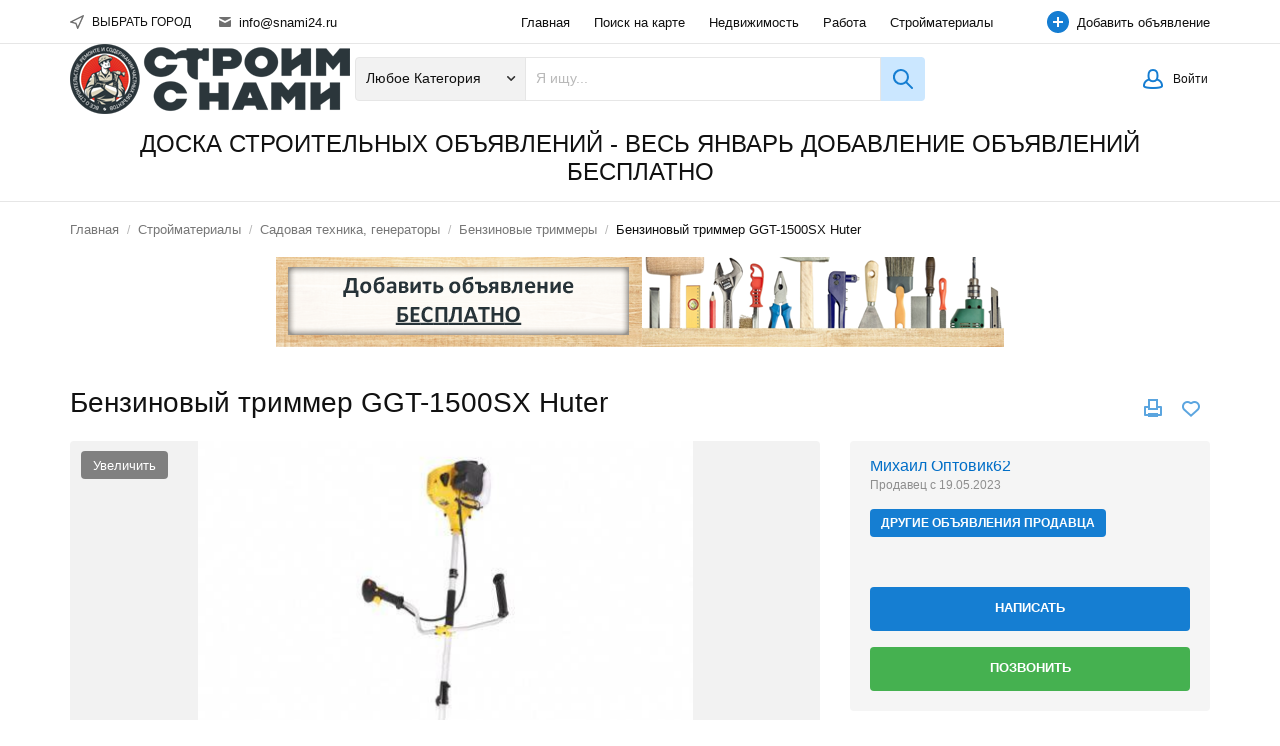

--- FILE ---
content_type: text/html; charset=utf-8
request_url: https://www.snami24.ru/mikhailov/strojmaterialy/sadovaya-tekhnika/trimmery/bienzinovyi-trimmier-ggt-1500sx-huter-23355.html
body_size: 27360
content:
<!DOCTYPE html>
<html xmlns="http://www.w3.org/1999/xhtml" lang="ru">
<head>

<title>Бензиновый триммер GGT-1500SX Huter купить в Михайлов, Садовая техника, генераторы, Бензиновые триммеры, Строим с Нами</title>

<meta http-equiv="X-UA-Compatible" content="IE=edge" />
<meta name="generator" content="Flynax Classifieds Software" />
<meta charset="UTF-8" />
<meta http-equiv="x-dns-prefetch-control" content="on" />
<meta name="viewport" content="width=device-width, user-scalable=no, initial-scale=1, maximum-scale=1" />

<meta name="description" content="Триммер бензиновый HUTER GGT-1500SX - новинка 2019 года. Новая модель представляет собой отличный инструмент для скашивания травы и современный вариант ручной косы. Косить траву, особенно если она высокая, триммером очень удобно. Как правило, владельцы участков отдают приоритет бензиновым моделям, ведь не на каждой даче есть электричество, а провода создают дополнительное неудобство.Новая модель триммера Huter отличается тем, что в комплектацию входят ранцевый ремень, диск 40 TP, а также защитные очки. Кроме того, у GGT-1500SX штанга разборная в отличие от GGT-1500TX, остальные параметры у обоих моделей одинаковые.Преимущества: - Бензиновый триммер Huter обладает полной автономностью, можно работать где угодно без связи с источниками энергии. - Топливный бак устройства полупрозрачен и позволяет визуально следить за уровнем его наполнения. - Удобная рукоятка позволяет регулировать параметры агрегата, прочно его удерживать, а так же направлять его рабочую часть в нужное место. - Надежный и оборотистый двухтактный двигатель с системой антивибрации и легким ручным запуском позволяет долго работать. - Управление триммером расположено прямо на рукоятке.Система безопасности: - Защитный кожух оберегает от отскоков камней и другого мелкого мусора в сторону пользователя. - Блокиратор курка газа позволяет избежать случайного нажатия курка и вращения режущего инструмента при заведенном двигателе. - Антивибрационная система триммера повышает комфорт при работе триммером.Обратите внимание! Топливную смесь следует приготавливать из бензина с октановым числом не менее 92 и специального масла. Необходимо использовать высококачественное масло, предназначенное для двухтактных двигателей с воздушным охлаждением. Запрещается использование масла, предназначенного для 2-х тактных двигателей с водяным охлаждением (для лодочных моторов)! Пропорция приготовления указывается производителем масла. Если пропорция не указана, то используется 1:40.С полным ассортиментом и ценами можете ознакомиться на нашем сайте Оптовик62. Всегда в наличии 5000 товаров для стройки и ремонта на складе в г. Рязань. Оплата осуществляется наличными или банковской картой.  Организуем доставку по по Рязанской, Московской и Тульской областям в удобное для Вас время.   Режим работы с 8:00 до 16:00, воскресенье - выходной. " />
<meta name="Keywords" content="" />

<style>@font-face {
    font-family: 'Open Sans';
    font-style: normal;
    font-weight: 300;
    font-display: swap;
    font-stretch: 100%;
    src: local('OpenSans Light'), local('OpenSans-Light'), url('https://www.snami24.ru/libs/fonts/OpenSans-Light.woff') format('woff');
}@font-face {
    font-family: 'Open Sans';
    font-style: normal;
    font-weight: 400;
    font-display: swap;
    font-stretch: 100%;
    src: local('OpenSans Regular'), local('OpenSans-Regular'), url('https://www.snami24.ru/libs/fonts/OpenSans-Regular.woff') format('woff');
}@font-face {
    font-family: 'Open Sans';
    font-style: normal;
    font-weight: 600;
    font-display: swap;
    font-stretch: 100%;
    src: local('OpenSans Semibold'), local('OpenSans-Semibold'), url('https://www.snami24.ru/libs/fonts/OpenSans-Semibold.woff') format('woff');
}</style>
<link rel="stylesheet" href="https://www.snami24.ru/templates/general_nova/css/bootstrap.css?rev=8" />
<link rel="stylesheet" href="https://www.snami24.ru/templates/general_nova/css/style.css?rev=8" />
<link rel="stylesheet" href="https://www.snami24.ru/templates/general_nova/components/listing-details-gallery/listing-details-gallery.css?rev=8" />
<link rel="stylesheet" href="https://www.snami24.ru/templates/general_nova/components/uploaded-file/uploaded-file.css?rev=8" />
<link rel="stylesheet" href="https://www.snami24.ru/templates/general_nova/components/call-owner/call-owner-buttons.css?rev=8" />


<link rel="shortcut icon" href="https://www.snami24.ru/templates/general_nova/img/favicon.ico?rev=8" type="image/x-icon" />




<!--[if lte IE 10]>
<meta http-equiv="refresh" content="0; url=https://www.snami24.ru/templates/general_nova/browser-upgrade.htx" />
<style>body { display: none!important; }</style>
<![endif]-->

<script src="https://www.snami24.ru/libs/jquery/jquery.js?rev=8"></script>
<script src="https://www.snami24.ru/libs/javascript/system.lib.js?rev=8"></script>
<script src="https://www.snami24.ru/libs/jquery/jquery.ui.js?rev=8"></script>
<script src="https://www.snami24.ru/libs/jquery/datePicker/i18n/ui.datepicker-ru.js?rev=8"></script>

                
<!-- Twitter Card data -->
<meta name="twitter:card" content="product">
<meta name="twitter:title" content="Бензиновый триммер GGT-1500SX Huter купить в Михайлов, Садовая техника, генераторы, Бензиновые триммеры, Строим с Нами">
<meta name="twitter:description" content="Триммер бензиновый HUTER GGT-1500SX - новинка 2019 года. Новая модель представляет собой отличный инструмент для скашивания травы и современный вариант ручной косы. Косить траву, особенно если она высокая, триммером очень удобно. Как правило, владельцы участков отдают приоритет бензиновым моделям, ведь не на каждой даче есть электричество, а провода создают дополнительное неудобство.Новая модель триммера Huter отличается тем, что в комплектацию входят ранцевый ремень, диск 40 TP, а также защитные очки. Кроме того, у GGT-1500SX штанга разборная в отличие от GGT-1500TX, остальные параметры у обоих моделей одинаковые.Преимущества: - Бензиновый триммер Huter обладает полной автономностью, можно работать где угодно без связи с источниками энергии. - Топливный бак устройства полупрозрачен и позволяет визуально следить за уровнем его наполнения. - Удобная рукоятка позволяет регулировать параметры агрегата, прочно его удерживать, а так же направлять его рабочую часть в нужное место. - Надежный и оборотистый двухтактный двигатель с системой антивибрации и легким ручным запуском позволяет долго работать. - Управление триммером расположено прямо на рукоятке.Система безопасности: - Защитный кожух оберегает от отскоков камней и другого мелкого мусора в сторону пользователя. - Блокиратор курка газа позволяет избежать случайного нажатия курка и вращения режущего инструмента при заведенном двигателе. - Антивибрационная система триммера повышает комфорт при работе триммером.Обратите внимание! Топливную смесь следует приготавливать из бензина с октановым числом не менее 92 и специального масла. Необходимо использовать высококачественное масло, предназначенное для двухтактных двигателей с воздушным охлаждением. Запрещается использование масла, предназначенного для 2-х тактных двигателей с водяным охлаждением (для лодочных моторов)! Пропорция приготовления указывается производителем масла. Если пропорция не указана, то используется 1:40.С полным ассортиментом и ценами можете ознакомиться на нашем сайте Оптовик62. Всегда в наличии 5000 товаров для стройки и ремонта на складе в г. Рязань. Оплата осуществляется наличными или банковской картой.  Организуем доставку по по Рязанской, Московской и Тульской областям в удобное для Вас время.   Режим работы с 8:00 до 16:00, воскресенье - выходной. ">
<meta name="twitter:image" content="https://storage.yandexcloud.net/www.snami24.ru-6549fa4e060cb/listings/04-2024/ad23355/bienzinovyi-trimmier-ggt-1500sx-1908545055__large.jpg">
<meta name="twitter:data1" content="₽9 490">
<meta name="twitter:label1" content="Price">
<meta name="twitter:data2" content="Садовая техника, генераторы, Бензиновые триммеры">
<meta name="twitter:label2" content="Категория">

<!-- Open Graph data -->
<meta property="og:title" content="Бензиновый триммер GGT-1500SX Huter купить в Михайлов, Садовая техника, генераторы, Бензиновые триммеры, Строим с Нами" />
<meta property="og:type" content="product" />
<meta property="og:description" content="Триммер бензиновый HUTER GGT-1500SX - новинка 2019 года. Новая модель представляет собой отличный инструмент для скашивания травы и современный вариант ручной косы. Косить траву, особенно если она высокая, триммером очень удобно. Как правило, владельцы участков отдают приоритет бензиновым моделям, ведь не на каждой даче есть электричество, а провода создают дополнительное неудобство.Новая модель триммера Huter отличается тем, что в комплектацию входят ранцевый ремень, диск 40 TP, а также защитные очки. Кроме того, у GGT-1500SX штанга разборная в отличие от GGT-1500TX, остальные параметры у обоих моделей одинаковые.Преимущества: - Бензиновый триммер Huter обладает полной автономностью, можно работать где угодно без связи с источниками энергии. - Топливный бак устройства полупрозрачен и позволяет визуально следить за уровнем его наполнения. - Удобная рукоятка позволяет регулировать параметры агрегата, прочно его удерживать, а так же направлять его рабочую часть в нужное место. - Надежный и оборотистый двухтактный двигатель с системой антивибрации и легким ручным запуском позволяет долго работать. - Управление триммером расположено прямо на рукоятке.Система безопасности: - Защитный кожух оберегает от отскоков камней и другого мелкого мусора в сторону пользователя. - Блокиратор курка газа позволяет избежать случайного нажатия курка и вращения режущего инструмента при заведенном двигателе. - Антивибрационная система триммера повышает комфорт при работе триммером.Обратите внимание! Топливную смесь следует приготавливать из бензина с октановым числом не менее 92 и специального масла. Необходимо использовать высококачественное масло, предназначенное для двухтактных двигателей с воздушным охлаждением. Запрещается использование масла, предназначенного для 2-х тактных двигателей с водяным охлаждением (для лодочных моторов)! Пропорция приготовления указывается производителем масла. Если пропорция не указана, то используется 1:40.С полным ассортиментом и ценами можете ознакомиться на нашем сайте Оптовик62. Всегда в наличии 5000 товаров для стройки и ремонта на складе в г. Рязань. Оплата осуществляется наличными или банковской картой.  Организуем доставку по по Рязанской, Московской и Тульской областям в удобное для Вас время.   Режим работы с 8:00 до 16:00, воскресенье - выходной. " />
<meta property="og:url" content="https://www.snami24.ru/mikhailov/strojmaterialy/sadovaya-tekhnika/trimmery/bienzinovyi-trimmier-ggt-1500sx-huter-23355.html" />
<meta property="og:image" content="https://storage.yandexcloud.net/www.snami24.ru-6549fa4e060cb/listings/04-2024/ad23355/bienzinovyi-trimmier-ggt-1500sx-1908545055__large.jpg" />
<meta property="og:image:type" content="image/jpeg" />
<meta property="og:image:width" content="500" />
<meta property="og:image:height" content="500" />
<meta property="og:site_name" content="Доска объявлений строительные услуги" />


<script type="text/javascript">
    var rlLangDir       = 'ltr';
    var rlLang          = 'ru';
    var isLogin         = false;
    var staticDataClass = true;

    var lang = new Array();
        lang['notice_listing_removed_from_favorites'] = 'Объявление было успешно удалено из &quot;Избранных&quot;.';
        lang['add_to_favorites'] = 'Добавить в Избранное';
        lang['no_favorite'] = 'У Вас нет избранных объявлений.';
        lang['remove_from_favorites'] = 'Исключить из избранных';
        lang['save_search_confirm'] = 'Вы уверены, что хотите сохранить результаты данного поиска?';
        lang['count_more_pictures'] = '{count} фото<br />больше';
        lang['account_remove_notice_pass'] = 'Ваша учетная запись будет удалена безвозвратно, включая данные Вашего профиля, объявления и другие настройки. Пожалуйста, введите свой пароль, чтобы продолжить удаление. ';
        lang['account_remove_notice'] = 'Ваша учетная запись будет удалена безвозвратно, включая данные Вашего профиля, объявления и другие настройки.';
        lang['account_remove_in_process'] = 'Идет удаление учетной записи; пожалуйста, не закрывайте всплывающее окно. ';
        lang['mf_is_your_location'] = '{location} - это Ваше местоположение?';
        lang['call_owner'] = 'Позвонить';
        lang['agency_invite_accepted'] = 'Приглашение было принято.';
        lang['add_photo'] = 'Добавить фото';
        lang['photo'] = 'Фото';
        lang['delete_account'] = 'Удалить учетную запись';
        lang['error_maxFileSize'] = 'Размер файла превышает установленный лимит.';
        lang['password_weak_warning'] = 'Вы выбрали слабый пароль; мы советуем использовать заглавные буквы для повышения безопасности.';
        lang['password_strength_pattern'] = 'Надежность ({number} из {maximum})';
        lang['loading'] = 'Загрузка…';
        lang['flynax_connect_fail'] = 'Не удалось обратиться к серверу Флайнекса.';
        lang['update'] = 'Обновить';
        lang['reviewed'] = 'Просмотрено';
        lang['replied'] = 'Отвечено';
        lang['password_lenght_fail'] = 'Ваш пароль является слишком коротким или пустым.';
        lang['done'] = 'Завершено';
        lang['incomplete'] = 'Незавершенные';
        lang['warning'] = 'Внимание!';
        lang['pending'] = 'На рассмотрении';
        lang['expired'] = 'Истекшие';
        lang['system_error'] = 'Произошла системная ошибка; пожалуйста, просмотрите логи ошибок или свяжитесь с поддержкой Флайнекса.';
        lang['confirm_notice'] = 'Пожалуйста, подтвердите действие.';
        lang['show_subcategories'] = 'Показывать подкатегории';
        lang['cancel'] = 'Отменить';
        lang['notice'] = 'Заметка';
        lang['save'] = 'Сохранить';
        lang['new'] = 'Новые';
        lang['close'] = 'Закрыть';
        lang['characters_left'] = 'Осталось символов';
        lang['to'] = 'до';
        lang['any'] = '- Любая -';
        lang['shows'] = 'Просмотра(ов)';
        lang['from'] = 'от';
        lang['password'] = 'Пароль';
        lang['delete_confirm'] = 'Вы уверены, что хотите безвозвратно удалить элемент?';
        lang['manage'] = 'Изменить';
        lang['delete'] = 'Удалить';
        lang['notice_pass_bad'] = 'Пароли не совпадают.';
        lang['notice_reg_length'] = 'Значение в поле {field}  должно содержать как минимум 3 символа.';
        lang['notice_bad_file_ext'] = 'Формат файла {ext} не совместим; пожалуйста, используйте рекомендованные форматы из списка.';
        lang['active'] = 'Активные';
        lang['approval'] = 'Неактивные';
        lang['price'] = 'Цена';
        lang['of'] = 'из';
        lang['no_browser_gps_support'] = 'Ваш браузер не поддерживает опцию определения местоположения.';
        lang['gps_support_denied'] = 'Пожалуйста, включите определение местоположения в настройках браузера.';
        lang['nothing_found_for_char'] = 'Ничего не найдено по <strong>&quot;{char}&quot;<\/strong>.';
        lang['canceled'] = 'Отменено';
        lang['delete_file'] = 'Удалить файл';
        lang['short_price_k'] = 'тыс.';
        lang['short_price_m'] = 'млн';
        lang['short_price_b'] = 'млрд';
        lang['field_autocomplete_no_results'] = 'Ничего не найдено';
        lang['accepted'] = 'Принято';
        lang['declined'] = 'Отклонено';
    
    var rlPageInfo           = new Array();
    rlPageInfo['key']        = 'view_details';
    rlPageInfo['controller'] = 'listing_details';
    rlPageInfo['path']       = 'strojmaterialy';

    var rlConfig                                 = new Array();
    rlConfig['seo_url']                          = 'https://www.snami24.ru/';
    rlConfig['tpl_base']                         = 'https://www.snami24.ru/templates/general_nova/';
    rlConfig['files_url']                         = 'https://www.snami24.ru/files/';
    rlConfig['libs_url']                         = 'https://www.snami24.ru/libs/';
    rlConfig['plugins_url']                      = 'https://www.snami24.ru/plugins/';

    /**
     * @since 4.8.2 - Added "cors_url", "tpl_cors_base" variables
     */
    rlConfig['cors_url']                         = 'https://www.snami24.ru';
        rlConfig['ajax_url']                         = rlConfig['cors_url'] + '/request.ajax.php';
    rlConfig['tpl_cors_base']                    = rlConfig['cors_url'] + '/templates/general_nova/';
    rlConfig['mod_rewrite']                      = 1;
    rlConfig['sf_display_fields']                 = 0;
    rlConfig['account_password_strength']        = 0;
    rlConfig['messages_length']                  = 250;
    rlConfig['pg_upload_thumbnail_width']        = 270;
    rlConfig['pg_upload_thumbnail_height']       = 180;
    rlConfig['thumbnails_x2']                    = false;
    rlConfig['template_type']                    = 'responsive_42';
    rlConfig['domain']                           = '.snami24.ru';
    rlConfig['host']                             = 'www.snami24.ru'; // @since 4.9.1
    rlConfig['domain_path']                      = '/';
    rlConfig['isHttps']                          = true;
    rlConfig['map_search_listings_limit']        = 500;
    rlConfig['map_search_listings_limit_mobile'] = 75;
    rlConfig['price_delimiter']                  = " ";
    rlConfig['price_separator']                  = ".";
    rlConfig['random_block_slideshow_delay']     = '10';
    rlConfig['template_name']                    = 'general_nova_wide';
    rlConfig['map_provider']                     = 'yandex';
    rlConfig['map_default_zoom']                 = '14';
    rlConfig['upload_max_size']                  = 104857600;
    rlConfig['expire_languages']                 = 12;
    rlConfig['static_files_revision']            = 8; // @since 4.9.1
    rlConfig['static_map_provider']              = 'yandex'; // @since 4.9.2
    rlConfig['gallery_max_zoom_level']           = '3'; // @since 4.9.3

    var rlAccountInfo = new Array();
    rlAccountInfo['ID'] = null;

    var qtip_style = new Object({
        width      : 'auto',
        background : '#1473cc',
        color      : '#ffffff',
        tip        : 'bottomLeft',
        border     : {
            width  : 7,
            radius : 0,
            color  : '#1473cc'
        }
    });
</script>


<script src="https://www.snami24.ru/templates/general_nova/js/lib.js?rev=8"></script>

<!-- multifield header tpl -->

<script>
    var mfFields = new Array();
    var mfFieldVals = new Array();
    lang['select'] = "- Выбрать -";
    lang['not_available'] = "Нет данных";
</script>

<script>


var mfGeoFields = new Array();

var gfAjaxClick = function(key, path, redirect){
    flUtil.ajax({
        mode: 'mfApplyLocation',
        item: path,
        key: key
    }, function(response, status) {
        if (status == 'success' && response.status == 'OK') {
            if (rlPageInfo['key'] === '404') {
                location.href = rlConfig['seo_url'];
            } else {
                if (location.href.indexOf('?reset_location') > 0) {
                    location.href = location.href.replace('?reset_location', '');
                } else {
                    if (redirect) {
                        location.href = redirect;
                    } else {
                        location.reload();
                    }
                }
            }
        } else {
            printMessage('error', lang['system_error']);
        }
    });
}


</script>

    <style>

/*** GEO LOCATION IN NAVBAR */
.circle #mf-location-selector {
    vertical-align: top;
    display: inline-block;
}
#mf-location-selector + .popover {
    color: initial;
    /*min-width: auto;*/
}
#mf-location-selector .default:before,
#mf-location-selector .default:after {
    display: none;
}
#mf-location-selector .default {
    max-width: 170px;
    
        vertical-align: top;
        
    white-space: nowrap;
}
#mf-location-selector .default > span {
    display: inline-block;
    min-width: 0;
    text-overflow: ellipsis;
    overflow: hidden;
    white-space: nowrap;
}


@media screen and (max-width: 767px) {
    #mf-location-selector .default > span {
        display: none;
    }
    svg.mf-location-icon {
        margin: 0 !important;
    }
}

.popup .gf-root {
    width: 500px;
    display: flex;
    height: 255px;
}
.gf-cities {
    overflow: hidden;
}
.gf-cities .gf-city {
    padding: 4px 0;
}
.gf-cities .gf-city a {
    display: block;
}
.gf-cities-hint {
    padding-bottom: 10px;
}
svg.mf-location-icon {
    
    width: 14px;
    height: 14px;
        flex-shrink: 0;
        
}
#mf-location-selector:hover svg.mf-location-icon {
    opacity: .8;
}
@media screen and (max-width: 767px) {
    .popup .gf-root {
        height: 85vh;
        min-width: 1px;
    }
}
@media screen and (min-width: 768px) and (max-width: 991px) {
    .header-contacts .contacts__email {
        display: none;
    }
}

</style>

<style>

.mf-autocomplete {
    padding-bottom: 15px;
    position: relative;
}
.mf-autocomplete-dropdown {
    width: 100%;
    height: auto;
    max-height: 185px;
    position: absolute;
    overflow-y: auto;
    background: white;
    z-index: 500;
    margin: 0 !important;
    box-shadow: 0px 3px 5px rgba(0,0,0, 0.2);
}
.mf-autocomplete-dropdown > a {
    display: block;
    padding: 9px 10px;
    margin: 0;
}
.mf-autocomplete-dropdown > a:hover,
.mf-autocomplete-dropdown > a.active {
    background: #eeeeee;
}

.gf-current a > img {
    background-image: url(https://www.snami24.ru/templates/general_nova/img/gallery.png);
}
@media only screen and (-webkit-min-device-pixel-ratio: 1.5),
only screen and (min--moz-device-pixel-ratio: 1.5),
only screen and (min-device-pixel-ratio: 1.5),
only screen and (min-resolution: 144dpi) {
    .gf-current a > img {
        background-image: url(https://www.snami24.ru/templates/general_nova/img/@2x/gallery2.png) !important;
    }
}

</style>

<style>

.mf-nearby-wrapper header {
    font-size: 1.125em !important;
}

</style>

<!-- multifield header tpl end --><style>
:root {
    --carousel-opacity: .3;
    .listings_carousel {
        --carousel-button-border-radius: 3px;
    }
}
body.home-page .listings_carousel .f-carousel + div > input,
body.home-page .listings_carousel .carousel + div > input {
    display: none;
}
.listings_carousel .f-carousel__button,
.listings_carousel .carousel__button {
    color: initial;
    background: rgba(255,255,255,var(--carousel-opacity));
    transition: background ease 0.3s;
}
.listings_carousel .carousel__button:hover {
    --carousel-opacity: .7;
}
body[dir=rtl] .listings_carousel .f-carousel__viewport,
body[dir=rtl] .listings_carousel .carousel__viewport {
    direction: ltr;
}
body[dir=rtl] .listings_carousel .f-carousel__viewport .f-carousel__slide_item,
body[dir=rtl] .listings_carousel .carousel__viewport .carousel__slide_item {
    direction: rtl;
    text-align: right;
}
@media (max-width: 575px) {
    .listings_carousel .f-carousel__track,
    .listings_carousel .carousel__track {
        overflow-x: unset;
        scroll-snap-type: unset;
    }
    .listings_carousel .f-carousel__slide_item,
    .listings_carousel .carousel__slide_item {
        flex: 0 0 100%;
        width: 100%;
        max-width:100%;
    }
}

/**
 * Fix flex-shrink issue
 * @todo - Remove once middle boxes issues will be fixed in all templates
 */
aside.two-middle > div > div {
    min-width: 0;
}
</style><!-- category tree plugin header -->

<style type="text/css"> 
.ctree-container img.plus-icon {
    background: url('https://www.snami24.ru/templates/general_nova/img/gallery.png') 1px -1851px no-repeat;
}
.ctree-container li.ctree-sc > img.plus-icon {
    background: url('https://www.snami24.ru/templates/general_nova/img/gallery.png') -2px -1825px no-repeat;
}
.ctree-container li.opened > img.plus-icon {
    background: url('https://www.snami24.ru/templates/general_nova/img/gallery.png') -2px -1837px no-repeat;
}

</style>

<!-- category tree plugin header end -->


<script type="text/javascript" charset="UTF-8">
/* <![CDATA[ */
try { if (undefined == xajax.config) xajax.config = {}; } catch (e) { xajax = {}; xajax.config = {}; };
xajax.config.requestURI = "https://www.snami24.ru/mikhailov/strojmaterialy/sadovaya-tekhnika/trimmery/bienzinovyi-trimmier-ggt-1500sx-huter-23355.html";
xajax.config.statusMessages = false;
xajax.config.waitCursor = true;
xajax.config.version = "xajax 0.5 Beta 4";
xajax.config.legacy = false;
xajax.config.defaultMode = "asynchronous";
xajax.config.defaultMethod = "POST";
/* ]]> */
</script>
<script type="text/javascript" src="https://www.snami24.ru/libs/ajax/xajax_js/xajax_core.js" charset="UTF-8"></script>
<script type="text/javascript" charset="UTF-8">
/* <![CDATA[ */
window.setTimeout(
 function() {
  var scriptExists = false;
  try { if (xajax.isLoaded) scriptExists = true; }
  catch (e) {}
  if (!scriptExists) {
   alert("Error: the xajax Javascript component could not be included. Perhaps the URL is incorrect?\nURL: https://www.snami24.ru/libs/ajax/xajax_js/xajax_core.js");
  }
 }, 2000);
/* ]]> */
</script>

<script type='text/javascript' charset='UTF-8'>
/* <![CDATA[ */
xajax_tellFriend = function() { return xajax.request( { xjxfun: 'ajaxTellFriend' }, { parameters: arguments } ); };
xajax_contactOwner = function() { return xajax.request( { xjxfun: 'ajaxContactOwner' }, { parameters: arguments } ); };
/* ]]> */
</script>



<!-- Yandex.Metrika counter -->
<script type="text/javascript" >
   (function(m,e,t,r,i,k,a){m[i]=m[i]||function(){(m[i].a=m[i].a||[]).push(arguments)};
   m[i].l=1*new Date();
   for (var j = 0; j < document.scripts.length; j++) {if (document.scripts[j].src === r) { return; }}
   k=e.createElement(t),a=e.getElementsByTagName(t)[0],k.async=1,k.src=r,a.parentNode.insertBefore(k,a)})
   (window, document, "script", "https://mc.yandex.ru/metrika/tag.js", "ym");

   ym(93924157, "init", {
        clickmap:true,
        trackLinks:true,
        accurateTrackBounce:true,
        webvisor:true
   });
</script>
<noscript><div><img src="https://mc.yandex.ru/watch/93924157" style="position:absolute; left:-9999px;" alt="" /></div></noscript>
<!-- /Yandex.Metrika counter -->


</head>

<body class="large view-details-page bc-exists header-banner get-details-box -theme listing-fit-contain" >



<svg xmlns="http://www.w3.org/2000/svg" xmlns:xlink="http://www.w3.org/1999/xlink" class="hide">
    <path id="core-icon-plus" d="M18,0 C18.5522847,-1.01453063e-16 19,0.44771525 19,1 L19,12.999 L31,13 C31.5522847,13 32,13.4477153 32,14 L32,18 C32,18.5522847 31.5522847,19 31,19 L19,19 L19,31 C19,31.5522847 18.5522847,32 18,32 L14,32 C13.4477153,32 13,31.5522847 13,31 L13,19 L1,19 C0.44771525,19 0,18.5522847 0,18 L0,14 C0,13.4477153 0.44771525,13 1,13 L13,13 L13,1 C13,0.44771525 13.4477153,1.01453063e-16 14,0 L18,0 Z"></path>
    <path id="core-icon-minus" d="M32,14 L32,18 C32,18.5522847 31.5522847,19 31,19 L1,19 C0.44771525,19 0,18.5522847 0,18 L0,14 C0,13.4477153 0.44771525,13 1,13 L31,13 C31.5522847,13 32,13.4477153 32,14 Z"></path>
    <path id="core-icon-arrow-left" d="M15 0c.552 0 .797.335.546.749L6.456 15.72c-.061.102-.149.2-.254.288.105.089.193.186.255.287l9.089 14.909c.25.412.006.745-.546.745h-4c-.552 0-1.21-.333-1.468-.745L.177 16.296a.814.814 0 0 1-.036-.064.358.358 0 0 1-.064-.222.36.36 0 0 1 .06-.22.853.853 0 0 1 .04-.069L9.532.749C9.791.335 10.448 0 11 0h4Z" fill-rule="evenodd" />
</svg>
    <div class="main-wrapper d-flex flex-column">
        <header class="page-header">
            <div class="point1 clearfix">
                <div class="top-navigation">
                    <div class="point1 h-100 d-flex align-items-center">
                        <!-- languages selector -->


<!-- languages selector end -->
                        <!-- Location selector in user navbar | multifield -->

<svg xmlns="http://www.w3.org/2000/svg" xmlns:xlink="http://www.w3.org/1999/xlink" preserveAspectRatio="xMidYMid" class="hide">
    <path id="mf-location" d="M8.758 11.038a1 1 0 01.684.63l1.66 4.646 5.852-13.17L3.808 9.719l4.95 1.32zM.743 10.97c-.89-.237-1.014-1.449-.19-1.86l18-9c.84-.42 1.742.443 1.361 1.3l-8 18c-.367.825-1.552.78-1.856-.07l-2.323-6.505L.743 10.97z" fill-rule="nonzero"/>
</svg>
<span class="circle" id="mf-location-selector">
    <span class="default header-contacts">
        <svg class="mf-location-icon mr-2 align-self-center" viewBox="0 0 20 20"><use xlink:href="#mf-location"></use></svg><span class="flex-fill">Выбрать город</span>
    </span>
</span>



<!-- Location selector in user navbar | multifield end -->

                        <span class="header-contacts d-none d-md-block font-size-xs font-weight-semibold">
                                                            <a class="color-gray contacts__email ml-3 mr-3" href="mailto: info@snami24.ru">
                                    <svg viewBox="0 0 12 10" class="mr-1">
                                        <use xlink:href="#envelope-small"></use>
                                    </svg>
                                    info@snami24.ru
                                </a>
                                                                                </span>

                        <nav class="main-menu d-flex flex-fill shrink-fix h-100 justify-content-end">
                            <!-- main menu block -->

<div class="menu d-flex h-100 align-items-center flex-fill shrink-fix justify-content-end">
    <div class="d-none d-lg-flex h-100 align-items-center flex-fill shrink-fix justify-content-end">
        <span class="mobile-menu-header d-none align-items-center">
            <span class="mr-auto">Меню</span>
            <svg viewBox="0 0 12 12">
                <use xlink:href="#close-icon"></use>
            </svg>
        </span>

					<a title="Доска объявлений строительные услуги"
           class="h-100"
                      href="https://www.snami24.ru/">Главная</a>
					<a title="Поиск объявлений на карте"
           class="h-100"
                      href="https://www.snami24.ru/search-on-map.html">Поиск на карте</a>
					<a title="Недвижимость на продажу/в аренду"
           class="h-100"
                      href="https://www.snami24.ru/properties.html">Недвижимость</a>
					<a title="Работа в Михайлов, свежие вакансии, последние вакансии фирм в Михайлов"
           class="h-100"
                      href="https://www.snami24.ru/jobs.html">Работа</a>
					<a title="Купить стройматериалы в городе Михайлов| Недорогие товары для ремонта и строительства | Строим с Нами"
           class="h-100"
                      href="https://www.snami24.ru/strojmaterialy.html">Стройматериалы</a>
					<a title="Бесплатная доска объявлений по строительству и отделке - Михайлов"
           class="h-100"
                      href="https://www.snami24.ru/services.html">Строительные услуги</a>
			    </div>

            <a class="h-100 add-property icon-opacity d-none d-md-flex" 
                rel="nofollow"
                title="Добавить новое объявление"
        href="https://www.snami24.ru/add-listing.html"><span class="icon-opacity__icon"></span>Добавить объявление</a>
    
	</div>

<span class="menu-button d-flex d-lg-none align-items-center" title="Меню">
    <svg viewBox="0 0 20 14" class="mr-2">
        <use xlink:href="#mobile-menu"></use>
    </svg>
    Меню
</span>


<!-- main menu block end -->                        </nav>
                    </div>
                </div>
                <section class="header-nav d-flex flex-column">
                    <div class="point1 d-flex flex-fill flex-column">
                        <div class="row no-gutters flex-fill align-items-center">
                            <div class="col-6 col-xl-3">
                                <div class="mr-0 mr-md-3" id="logo">
                                    <a class="d-inline-block" href="https://www.snami24.ru/" title="Доска объявлений строительные услуги">
                                        <img alt="Доска объявлений строительные услуги"
                                            src="https://www.snami24.ru/templates/general_nova/img/logo.png?rev=8"
                                            srcset="https://www.snami24.ru/templates/general_nova/img/@2x/logo.png?rev=8 2x" />
                                    </a>
                                </div>
                            </div>
                            <div class="col-xl-6 col-lg-12 order-3 order-xl-2">
                                <!-- home page content tpl -->

<section class="horizontal-search">
            
                                
    <form accesskey="https://www.snami24.ru/search.html#keyword_tab" method="post" action="https://www.snami24.ru/{type}/search-results.html">
        <input type="hidden" name="action" value="search" />
        <input type="hidden" name="form" value="keyword_search" />
        <input type="hidden" name="post_form_key" value="" />

		<div class="d-flex flex-column flex-md-row cd-form">
            
                            <select name="f[Category_ID]" class="cd-dropdown">
                    <option value="">Любое Категория</option>
                </select>

                
            
            <input class="tags-autocomplete flex-fill" type="text" placeholder="Я ищу..." name="f[keyword_search]" />

            
            <input class="d-block d-md-none" type="submit" value="Поиск" />
            <input class="button-lens d-none d-md-block" type="submit" value="" />
		</div>
    </form>
</section>

<!-- home page content tpl end -->                            </div>
                            <div class="col-6 col-xl-3 order-2 order-xl-3 d-flex justify-content-end user-navbar">
                                

                                <!-- user navigation bar -->

<span class="circle  circle_content-padding" id="user-navbar">
    <span class="default"><span>Войти</span></span>
    <span class="content  hide">
                    <span class="user-navbar-container">
                <!-- login modal content -->


    <div class="attention"></div>

<form       action="https://www.snami24.ru/login.html"
      method="post"
      class="login-form"
>
    <input type="hidden" name="action" value="login" />

    <input placeholder="Электронный адрес"
           type="text"
           class="w-100 mb-3"
           name="username"
           maxlength="100"
           value=""     />
    <input placeholder="Пароль"
           type="password"
           class="w-100 mb-3"
           name="password"
           maxlength="100"     />

    <div class="mb-3">
        <input type="submit" class="w-100" value="Войти"  />
        <span class="hookUserNavbar"></span>
    </div>

            <div class="remember-me mb-3">
            <label><input type="checkbox" name="remember_me" checked="checked" />Оставаться в системе</label>
        </div>
    </form>

    <div class="text-center">
        <a title="Сменить пароль" href="https://www.snami24.ru/reset-password.html">Забыли пароль?</a>
                    <div class="mt-1">
                <a title="Зарегистрироваться" href="https://www.snami24.ru/registration.html">Зарегистрироваться</a>
            </div>
            </div>

<!-- login modal content end -->            </span>
            </span>
</span>

<!-- user navigation bar end -->                            </div>
                        </div>
                    <div class="row no-gutters flex-fill align-items-center zagolovok1" style="text-align: center; display: block; margin: 16px;">
                                                                                                                                                                                                                                                                                                            <h2>ДОСКА СТРОИТЕЛЬНЫХ ОБЪЯВЛЕНИЙ - ВЕСЬ ЯНВАРЬ ДОБАВЛЕНИЕ ОБЪЯВЛЕНИЙ БЕСПЛАТНО</h2>
                    </div>
                    </div>
                </section>
            </div>
        </header>

        <!-- categories carousel -->


<!-- categories carousel --><!-- page content -->


<div id="wrapper" class="flex-fill w-100">
    <section id="main_container">
        <!-- bread crumbs block -->

	<div id="bread_crumbs">
		<ul class="point1"><li accesskey="/"><a href="https://www.snami24.ru/" title="Доска объявлений строительные услуги">Главная</a></li><li accesskey="/"><a href="https://www.snami24.ru/strojmaterialy.html" title="Купить стройматериалы в городе Михайлов| Недорогие товары для ремонта и строительства | Строим с Нами">Стройматериалы</a></li><li accesskey="/"><a href="https://www.snami24.ru/strojmaterialy/sadovaya-tekhnika.html" title="Садовая техника, генераторы">Садовая техника, генераторы</a></li><li accesskey="/"><a href="https://www.snami24.ru/strojmaterialy/sadovaya-tekhnika/trimmery.html" title="Бензиновые триммеры">Бензиновые триммеры</a></li><ol>Бензиновый триммер GGT-1500SX Huter</ol> </ul>
	</div>

<!-- bread crumbs block end -->
                    <div class="header-banner-cont w-100 h-100 mx-auto  d-flex justify-content-center">
                <div id="header-banner" class="point1 mx-auto overflow-hidden">
                    <!-- header banner tpl -->



	<!-- <div class="banner-space d-flex h-100 w-100 justify-content-center align-items-center">728x90</div> -->
  <div class="banner-space d-flex h-100 w-100 justify-content-center align-items-center"><a onclick="ym(93924157,'reachGoal','banner_add_ads'); return true;" href="/add-listing.html"><img src="/templates/general_nova/img/banner.png" border="0"></a></div>

<!-- header banner tpl end -->                </div>
            </div>
        
        <div class="inside-container point1 clearfix pt-4 pb-5 mt-lg-3">
            

            
                            <!-- listing details header -->

<div class="row listing-header">
    <h1 class="col-md-10">Бензиновый триммер GGT-1500SX Huter</h1>
    <div class="col-md-2">
        <!-- listing details navigation -->

<div class="icons"><a rel="nofollow" target="_blank" href="https://www.snami24.ru/print.html?item=listing&id=23355" title="Распечатать страницу" class="print"><span></span></a><span id="fav_23355" class="favorite add" title="Добавить в Избранное"><span class="icon"></span></span></div>

<!-- listing details navigation end -->    </div>
</div>

<!-- listing details header end -->            
            <div class="row">
                <!-- left blocks area on home page -->
                                    <aside class="left order-2 col-lg-4">
                        <!-- listing details sidebar -->



<!-- seller info -->
<section class="side_block no-header seller-short no-picture">
	<div>
		<!-- bottom listing details seller -->


    

<div class="row seller-short">
    <div class="col-sm-6 col-md-12 button-exists">
        
        
        <div class="clearfix relative">
                        <ul class="seller-info">
                <li class="name">
                    <a title="Посетить страницу продавца" href="https://www.snami24.ru/optovik/">                    Михаил Оптовик62
                    </a>
                                                                                                                    <div class="type">Продавец с 19.05.2023</div>
                                    </li>

                                

                
                                    <li class="listings-button">
                        <a class="button low" href="https://www.snami24.ru/optovik/#listings" title="Другие объявления продавца">Другие объявления продавца</a>
                    </li>
                            </ul>

                                        
                    </div>

        
                                                    
        
                    <div class="owner-details">
                                <div class="info-table">
                    <div>


                        
                                            </div>
                </div>
            </div>
        
        

            </div>

            <div class="col-sm-6 col-md-12 form">
                        <div>
                                    <!-- Call buttons in sidebar -->

<input onclick="ym(93924157,'reachGoal','ads_napisat'); return true;" type="button" class="w-100 contact-owner" value="Написать" accesskey="Написать" />
<input onclick="ym(93924157,'reachGoal','ads_pozvonit'); return true;" class="w-100 mt-3 call-owner" data-listing-id="23355" type="button" value="Позвонить" accesskey="Позвонить" />

<!-- Call buttons in sidebar end -->                
                            </div>
        </div>
    </div>

<!-- bottom listing details seller end -->	</div>
</section>
<!-- seller info end -->

<!-- map -->

<!-- listing details sidebar end -->	

	

<section class="side_block  similarListings">
	<h3>Похожие объявления</h3>	<div class="clearfix">
	
            <!-- featured listings block -->




    
    <ul class="row featured clearfix with-pictures"><li id="fli_23353" class="col-sm-6 col-md-4 col-lg-4"><div class="picture"><a title="Бензиновый триммер GGT-1500SX Huter"  href="https://www.snami24.ru/shilovo/strojmaterialy/sadovaya-tekhnika/trimmery/bienzinovyi-trimmier-ggt-1500sx-huter-23353.html"><img src="https://storage.yandexcloud.net/www.snami24.ru-6549fa4e060cb/listings/04-2024/ad23353/bienzinovyi-trimmier-ggt-1500sx-1248650147_.jpg"alt="Бензиновый триммер GGT-1500SX Huter"loading="lazy" /></a></div><ul class="card-info"><li class="title" title=""><a  href="https://www.snami24.ru/shilovo/strojmaterialy/sadovaya-tekhnika/trimmery/bienzinovyi-trimmier-ggt-1500sx-huter-23353.html">Бензиновый триммер GGT-1500SX Huter</a></li><li class="fields"></li><li class="two-inline price_tag"><nav class="icons"><span id="fav_23353" class="favorite add" title="Добавить в Избранное"><span class="icon"></span></span></nav><div><span>₽ 9 490</span></div></li></ul></li><li id="fli_23354" class="col-sm-6 col-md-4 col-lg-4"><div class="picture"><a title="Бензиновый триммер GGT-1500SX Huter"  href="https://www.snami24.ru/kasimov/strojmaterialy/sadovaya-tekhnika/trimmery/bienzinovyi-trimmier-ggt-1500sx-huter-23354.html"><img src="https://storage.yandexcloud.net/www.snami24.ru-6549fa4e060cb/listings/04-2024/ad23354/bienzinovyi-trimmier-ggt-1500sx-1959484230_.jpg"alt="Бензиновый триммер GGT-1500SX Huter"loading="lazy" /></a></div><ul class="card-info"><li class="title" title=""><a  href="https://www.snami24.ru/kasimov/strojmaterialy/sadovaya-tekhnika/trimmery/bienzinovyi-trimmier-ggt-1500sx-huter-23354.html">Бензиновый триммер GGT-1500SX Huter</a></li><li class="fields"></li><li class="two-inline price_tag"><nav class="icons"><span id="fav_23354" class="favorite add" title="Добавить в Избранное"><span class="icon"></span></span></nav><div><span>₽ 9 490</span></div></li></ul></li><li id="fli_23356" class="col-sm-6 col-md-4 col-lg-4"><div class="picture"><a title="Бензиновый триммер GGT-1500SX Huter"  href="https://www.snami24.ru/rybnoie/strojmaterialy/sadovaya-tekhnika/trimmery/bienzinovyi-trimmier-ggt-1500sx-huter-23356.html"><img src="https://storage.yandexcloud.net/www.snami24.ru-6549fa4e060cb/listings/04-2024/ad23356/bienzinovyi-trimmier-ggt-1500sx-2054287859_.jpg"alt="Бензиновый триммер GGT-1500SX Huter"loading="lazy" /></a></div><ul class="card-info"><li class="title" title=""><a  href="https://www.snami24.ru/rybnoie/strojmaterialy/sadovaya-tekhnika/trimmery/bienzinovyi-trimmier-ggt-1500sx-huter-23356.html">Бензиновый триммер GGT-1500SX Huter</a></li><li class="fields"></li><li class="two-inline price_tag"><nav class="icons"><span id="fav_23356" class="favorite add" title="Добавить в Избранное"><span class="icon"></span></span></nav><div><span>₽ 9 490</span></div></li></ul></li><li id="fli_23535" class="col-sm-6 col-md-4 col-lg-4"><div class="picture"><a title="Бензиновый триммер GGT-1500SX Huter"  href="https://www.snami24.ru/zaraisk/strojmaterialy/sadovaya-tekhnika/trimmery/bienzinovyi-trimmier-ggt-1500sx-huter-23535.html"><img src="https://storage.yandexcloud.net/www.snami24.ru-6549fa4e060cb/listings/04-2024/ad23535/bienzinovyi-trimmier-ggt-1500sx-102734394_.jpg"alt="Бензиновый триммер GGT-1500SX Huter"loading="lazy" /></a></div><ul class="card-info"><li class="title" title=""><a  href="https://www.snami24.ru/zaraisk/strojmaterialy/sadovaya-tekhnika/trimmery/bienzinovyi-trimmier-ggt-1500sx-huter-23535.html">Бензиновый триммер GGT-1500SX Huter</a></li><li class="fields"></li><li class="two-inline price_tag"><nav class="icons"><span id="fav_23535" class="favorite add" title="Добавить в Избранное"><span class="icon"></span></span></nav><div><span>₽ 9 490</span></div></li></ul></li><li id="fli_23536" class="col-sm-6 col-md-4 col-lg-4"><div class="picture"><a title="Бензиновый триммер GGT-1500SX Huter"  href="https://www.snami24.ru/kolomna/strojmaterialy/sadovaya-tekhnika/trimmery/bienzinovyi-trimmier-ggt-1500sx-huter-23536.html"><img src="https://storage.yandexcloud.net/www.snami24.ru-6549fa4e060cb/listings/04-2024/ad23536/bienzinovyi-trimmier-ggt-1500sx-1002657503_.jpg"alt="Бензиновый триммер GGT-1500SX Huter"loading="lazy" /></a></div><ul class="card-info"><li class="title" title=""><a  href="https://www.snami24.ru/kolomna/strojmaterialy/sadovaya-tekhnika/trimmery/bienzinovyi-trimmier-ggt-1500sx-huter-23536.html">Бензиновый триммер GGT-1500SX Huter</a></li><li class="fields"></li><li class="two-inline price_tag"><nav class="icons"><span id="fav_23536" class="favorite add" title="Добавить в Избранное"><span class="icon"></span></span></nav><div><span>₽ 9 490</span></div></li></ul></li><li id="fli_23537" class="col-sm-6 col-md-4 col-lg-4"><div class="picture"><a title="Бензиновый триммер GGT-1500SX Huter"  href="https://www.snami24.ru/lukhovitsy/strojmaterialy/sadovaya-tekhnika/trimmery/bienzinovyi-trimmier-ggt-1500sx-huter-23537.html"><img src="https://storage.yandexcloud.net/www.snami24.ru-6549fa4e060cb/listings/04-2024/ad23537/bienzinovyi-trimmier-ggt-1500sx-777890854_.jpg"alt="Бензиновый триммер GGT-1500SX Huter"loading="lazy" /></a></div><ul class="card-info"><li class="title" title=""><a  href="https://www.snami24.ru/lukhovitsy/strojmaterialy/sadovaya-tekhnika/trimmery/bienzinovyi-trimmier-ggt-1500sx-huter-23537.html">Бензиновый триммер GGT-1500SX Huter</a></li><li class="fields"></li><li class="two-inline price_tag"><nav class="icons"><span id="fav_23537" class="favorite add" title="Добавить в Избранное"><span class="icon"></span></span></nav><div><span>₽ 9 490</span></div></li></ul></li><li id="fli_2392" class="col-sm-6 col-md-4 col-lg-4"><div class="picture"><a title="Бензиновый триммер GGT-1900T Huter 70/2/11"  href="https://www.snami24.ru/ryazan/strojmaterialy/sadovaya-tekhnika/trimmery/bienzinovyi-trimmier-ggt-1900t-huter-70-2-11-2392.html"><img src="https://storage.yandexcloud.net/www.snami24.ru-6549fa4e060cb/listings/06-2023/ad2392/bienzinovyi-trimmier-ggt-1900t-h-1275388281_.jpg"alt="Бензиновый триммер GGT-1900T Huter 70/2/11"loading="lazy" /></a></div><ul class="card-info"><li class="title" title=""><a  href="https://www.snami24.ru/ryazan/strojmaterialy/sadovaya-tekhnika/trimmery/bienzinovyi-trimmier-ggt-1900t-huter-70-2-11-2392.html">Бензиновый триммер GGT-1900T Huter 70/2/11</a></li><li class="fields"></li><li class="two-inline price_tag"><nav class="icons"><span id="fav_2392" class="favorite add" title="Добавить в Избранное"><span class="icon"></span></span></nav><div><span>₽ 9 090</span></div></li></ul></li><li id="fli_2529" class="col-sm-6 col-md-4 col-lg-4"><div class="picture"><a title="Бензиновый триммер GGT-1500S Huter"  href="https://www.snami24.ru/ryazan/strojmaterialy/sadovaya-tekhnika/trimmery/bienzinovyi-trimmier-ggt-1500s-huter-2529.html"><img src="https://storage.yandexcloud.net/www.snami24.ru-6549fa4e060cb/listings/06-2023/ad2529/bienzinovyi-trimmier-ggt-1500s-h-1719839538_.jpg"alt="Бензиновый триммер GGT-1500S Huter"loading="lazy" /></a></div><ul class="card-info"><li class="title" title=""><a  href="https://www.snami24.ru/ryazan/strojmaterialy/sadovaya-tekhnika/trimmery/bienzinovyi-trimmier-ggt-1500s-huter-2529.html">Бензиновый триммер GGT-1500S Huter</a></li><li class="fields"></li><li class="two-inline price_tag"><nav class="icons"><span id="fav_2529" class="favorite add" title="Добавить в Избранное"><span class="icon"></span></span></nav><div><span>₽ 8 590</span></div></li></ul></li><li id="fli_2543" class="col-sm-6 col-md-4 col-lg-4"><div class="picture"><a title="Бензиновый триммер GGT-2500T Huter"  href="https://www.snami24.ru/ryazan/strojmaterialy/sadovaya-tekhnika/trimmery/bienzinovyi-trimmier-ggt-2500t-huter-2543.html"><img src="https://storage.yandexcloud.net/www.snami24.ru-6549fa4e060cb/listings/06-2023/ad2543/bienzinovyi-trimmier-ggt-2500t-hu-836306550_.jpg"alt="Бензиновый триммер GGT-2500T Huter"loading="lazy" /></a></div><ul class="card-info"><li class="title" title=""><a  href="https://www.snami24.ru/ryazan/strojmaterialy/sadovaya-tekhnika/trimmery/bienzinovyi-trimmier-ggt-2500t-huter-2543.html">Бензиновый триммер GGT-2500T Huter</a></li><li class="fields"></li><li class="two-inline price_tag"><nav class="icons"><span id="fav_2543" class="favorite add" title="Добавить в Избранное"><span class="icon"></span></span></nav><div><span>₽ 10 390</span></div></li></ul></li><li id="fli_2550" class="col-sm-6 col-md-4 col-lg-4"><div class="picture"><a title="Бензиновый триммер GGT-2500T PRO Huter (с антивибрационной системой)"  href="https://www.snami24.ru/ryazan/strojmaterialy/sadovaya-tekhnika/trimmery/bienzinovyi-trimmier-ggt-2500t-pro-huter-s-antivibratsionnoi-sistiemoi-2550.html"><img src="https://storage.yandexcloud.net/www.snami24.ru-6549fa4e060cb/listings/06-2023/ad2550/bienzinovyi-trimmier-ggt-2500t-pr-664090785_.jpg"alt="Бензиновый триммер GGT-2500T PRO Huter (с антивибрационной системой)"loading="lazy" /></a></div><ul class="card-info"><li class="title" title=""><a  href="https://www.snami24.ru/ryazan/strojmaterialy/sadovaya-tekhnika/trimmery/bienzinovyi-trimmier-ggt-2500t-pro-huter-s-antivibratsionnoi-sistiemoi-2550.html">Бензиновый триммер GGT-2500T PRO Huter (с антивибрационной системой)</a></li><li class="fields"></li><li class="two-inline price_tag"><nav class="icons"><span id="fav_2550" class="favorite add" title="Добавить в Избранное"><span class="icon"></span></span></nav><div><span>₽ 11 490</span></div></li></ul></li></ul>

<!-- featured listings block end -->        





	</div>
</section>
                    </aside>
                                <!-- left blocks area end -->

                <section id="content" class="order-1 col-lg-8">
                    
                    <div id="system_message">
                        
                        <!-- no javascript mode -->
                                                <!-- no javascript mode end -->
                    </div>

                                                                
                    <section id="controller_area"><!-- listing details -->



<div class="listing-details details ">
    

    <div class="top-navigation d-flex justify-content-between">
        
        
    </div>

    <section class="main-section">
                    <!-- listing picture gallery tpl -->

<div class="gallery position-relative">
    <div id="media" data-view="gallery">
        <div class="preview">
            <div class="iframe" id="yt_iframe"></div>

            
            <img class="default-picture"
                 title="Бензиновый триммер GGT-1500SX Huter"
                 src="https://storage.yandexcloud.net/www.snami24.ru-6549fa4e060cb/listings/04-2024/ad23355/bienzinovyi-trimmier-ggt-1500sx-1908545055__large.jpg" />

            
            
        </div>

        <div class="map-container"></div>

                    <div class="nav-buttons">
                <span class="nav-button zoom">Увеличить</span>
                <span class="map-group">
                    
                    <span class="nav-button gallery">Галерея</span>
                                    </span>
            </div>
            </div>

    <div class="thumbs hide">
        <div class="f-carousel">
            <div class="f-carousel__viewport">
                <div class="f-carousel__track d-flex">
                                        <div class="f-carousel__slide active" data-media-type="picture">
                                                    <img alt="Бензиновый триммер GGT-1500SX Huter"
                                 src="https://storage.yandexcloud.net/www.snami24.ru-6549fa4e060cb/listings/04-2024/ad23355/bienzinovyi-trimmier-ggt-1500sx-1908545055_.jpg"
                                  />
                        
                                            </div>
                                    </div>
            </div>
        </div>
    </div>

    <script>
    let galleryData = [];

            
        galleryData.push({
            type: 'image',
            src: 'https://storage.yandexcloud.net/www.snami24.ru-6549fa4e060cb/listings/04-2024/ad23355/bienzinovyi-trimmier-ggt-1500sx-1908545055__large.jpg',
            thumb: 'https://storage.yandexcloud.net/www.snami24.ru-6549fa4e060cb/listings/04-2024/ad23355/bienzinovyi-trimmier-ggt-1500sx-1908545055_.jpg',
            caption: "Бензиновый триммер GGT-1500SX Huter",
            youtubeKey: "",
        });
        </script>
</div>



<!-- listing picture gallery tpl end -->            </section>

    <section class="content-section clearfix">
        <!-- tabs -->
                <!-- tabs end -->

        <!-- listing details -->
        <div id="area_listing" class="tab_area">
            <div class="d-flex flex-wrap align-items-center justify-content-between">
                <!-- price tag -->
                                    <div class="price-tag mb-3" id="df_field_price">
                        <span>₽ 9 490</span>
                                            </div>
                                <!-- price tag end -->

                
                <div class="mb-3">
                    
                </div>
            </div>

            

            <div class="listing-fields">
                            <div class="no-group">
                                                                                                                                                                                                </div>
                            <div class="no-group">
                                                                                                                                                                                                </div>
                            <div class="no-group">
                                                                                                                                            <!-- field output tpl -->

<div class="table-cell clearfix wide-field textarea" 
    id="df_field_description_add">
			<div class="name" title="Описание"><div><span>Описание</span></div></div>
		<div class="value">
		<!-- item out value tpl -->

    Триммер бензиновый HUTER GGT-1500SX - новинка 2019 года. Новая модель представляет собой отличный инструмент для скашивания травы и современный вариант ручной косы. Косить траву, особенно если она высокая, триммером очень удобно. Как правило, владельцы участков отдают приоритет бензиновым моделям, ведь не на каждой даче есть электричество, а провода создают дополнительное неудобство.Новая модель триммера Huter отличается тем, что в комплектацию входят ранцевый ремень, диск 40 TP, а также защитные очки. Кроме того, у GGT-1500SX штанга разборная в отличие от GGT-1500TX, остальные параметры у обоих моделей одинаковые.Преимущества:<br />- Бензиновый триммер Huter обладает полной автономностью, можно работать где угодно без связи с источниками энергии.<br />- Топливный бак устройства полупрозрачен и позволяет визуально следить за уровнем его наполнения.<br />- Удобная рукоятка позволяет регулировать параметры агрегата, прочно его удерживать, а так же направлять его рабочую часть в нужное место.<br />- Надежный и оборотистый двухтактный двигатель с системой антивибрации и легким ручным запуском позволяет долго работать.<br />- Управление триммером расположено прямо на рукоятке.Система безопасности:<br />- Защитный кожух оберегает от отскоков камней и другого мелкого мусора в сторону пользователя.<br />- Блокиратор курка газа позволяет избежать случайного нажатия курка и вращения режущего инструмента при заведенном двигателе.<br />- Антивибрационная система триммера повышает комфорт при работе триммером.Обратите внимание! Топливную смесь следует приготавливать из бензина с октановым числом не менее 92 и специального масла. Необходимо использовать высококачественное масло, предназначенное для двухтактных двигателей с воздушным охлаждением. Запрещается использование масла, предназначенного для 2-х тактных двигателей с водяным охлаждением (для лодочных моторов)!<br />Пропорция приготовления указывается производителем масла. Если пропорция не указана, то используется 1:40.С полным ассортиментом и ценами можете ознакомиться на нашем сайте Оптовик62.<br>Всегда в наличии 5000 товаров для стройки и ремонта на складе в г. Рязань. Оплата осуществляется наличными или банковской картой.<br /><br />Организуем доставку по по Рязанской, Московской и Тульской областям в удобное для Вас время.<br /><br /><strong>Режим работы с 8:00 до 16:00, воскресенье - выходной.</strong>

<!-- item out value tpl end -->	</div>
</div>

<!-- field output tpl end -->                                                                                                                        </div>
                            <div class="no-group">
                                                                                                                                            <!-- field output tpl -->

<div class="table-cell clearfix phone" 
    id="df_field_phone">
			<div class="name" title="Телефон"><div><span>Телефон</span></div></div>
		<div class="value">
		<!-- item out value tpl -->

                        <span class="mr-3">
                <a href="tel:+79307830392">+79307830392</a>
            </span>

            <!-- item out phone messengers tpl -->


<!-- item out phone messengers tpl end -->            
<!-- item out value tpl end -->	</div>
</div>

<!-- field output tpl end -->                                                                                                                        </div>
                            <div class="location">
                                                                    
                                                                                                                                                                                                                                                                                                                                                                                                                                    
                                                    <!-- fieldset block -->

<div class="fieldset" id="fs_185">
	<header ><span class="arrow"></span>Местоположение</header>
		
	<div class="body">
		<div>
                                                                                                                                        <!-- field output tpl -->

<div class="table-cell clearfix" 
    id="df_field_country">
			<div class="name" title="Страна"><div><span>Страна</span></div></div>
		<div class="value">
		<!-- item out value tpl -->

    Россия

<!-- item out value tpl end -->	</div>
</div>

<!-- field output tpl end -->                                                                                                                                                <!-- field output tpl -->

<div class="table-cell clearfix" 
    id="df_field_country_level1">
			<div class="name" title="Область"><div><span>Область</span></div></div>
		<div class="value">
		<!-- item out value tpl -->

    Рязанская область

<!-- item out value tpl end -->	</div>
</div>

<!-- field output tpl end -->                                                                                                                                                <!-- field output tpl -->

<div class="table-cell clearfix" 
    id="df_field_country_level2">
			<div class="name" title="Город"><div><span>Город</span></div></div>
		<div class="value">
		<!-- item out value tpl -->

    Михайлов

<!-- item out value tpl end -->	</div>
</div>

<!-- field output tpl end -->                                                                                                                                                <!-- field output tpl -->

<div class="table-cell clearfix" 
    id="df_field_address">
			<div class="name" title="Адрес"><div><span>Адрес</span></div></div>
		<div class="value">
		<!-- item out value tpl -->

    Рязанская обл., Михайловский р-н, Михайловское городское поселение, Михайлов, ул. Маршала Голикова

<!-- item out value tpl end -->	</div>
</div>

<!-- field output tpl end -->                                                                                                                                                                                                                    <!-- field output tpl -->

<div class="table-cell clearfix" 
    id="df_field_">
			<div class="name" title="Добавлено"><div><span>Добавлено</span></div></div>
		<div class="value">
		<!-- item out value tpl -->

    1 год назад

<!-- item out value tpl end -->	</div>
</div>

<!-- field output tpl end -->                                                                                                
                            		</div>
	</div>
</div>

<!-- fieldset block end -->                        
                                                            </div>
                        </div>

            <!-- statistics area -->
            <section class="statistics clearfix">
                <ul class="controls">
                    
                </ul>
                <ul class="counters">
                    <li><span class="count">210</span> Просмотра(ов)</li>                    
                </ul>
            </section>
            <!-- statistics area end -->
        </div>
        <!-- listing details end -->

        
        <!-- tabs content -->
        
        <!-- tabs content end -->
    </section>

    

    

    

</div>

<!-- listing details end --></section>

                                            <!-- middle blocks area -->
                        
                        
                                                <aside class="middle">
                                                                                                                                                                                                                                                                                                                                                                                                                                                                                                                                                    </aside>
                                                <!-- middle blocks area end -->

                        
                                                            </section>
            </div>
        </div>
    </section>
</div>


<!-- page content end -->    <footer class="page-footer content-padding">
        <div class="point1 clearfix">
            <div class="row">
                
                <nav class="footer-menu col-12">
                    <div class="row">
                        <!-- footer menu block -->




    <ul class="col-sm-6 col-md-4 mb-4">
    	<li class="footer__menu-title">Информация о нас</li>
        
                                    	    <li>
                <a  title="Доска объявлений строительные услуги" href="https://www.snami24.ru/">
                    Главная
                </a>
            </li>
                                    	    <li>
                <a  title="Недавно добавленные объявления" href="https://www.snami24.ru/recently-added.html">
                    Недавно добавленные
                </a>
            </li>
                                    	    <li>
                <a  rel="nofollow"title="О нас" href="https://www.snami24.ru/about-us.html">
                    О нас
                </a>
            </li>
                                    	    <li>
                <a  title="Контакты" href="https://www.snami24.ru/contacts.html">
                    Контакты
                </a>
            </li>
            </ul>
    <ul class="col-sm-6 col-md-4 mb-4">
    	<li class="footer__menu-title">Поддержка</li>
        
                                    	    <li>
                <a  title="Полезные статьи на строительную тематику" href="https://www.snami24.ru/news.html">
                    Статьи
                </a>
            </li>
                                    	    <li>
                <a  title="Мое избранное" href="https://www.snami24.ru/my-favorites.html">
                    Избранное
                </a>
            </li>
                                    	    <li>
                <a  title="Условия использования" href="https://www.snami24.ru/terms-of-use.html">
                    Условия использования
                </a>
            </li>
                                    	    <li>
                <a  title="Политика конфиденциальности" href="https://www.snami24.ru/privacy-policy.html">
                    Политика конфиденциальности
                </a>
            </li>
            </ul>
    <ul class="col-sm-6 col-md-4 mb-4">
    	<li class="footer__menu-title">Полезные ссылки</li>
        
                                    	    <li>
                <a  title="Поиск по объявлениям" href="https://www.snami24.ru/search.html">
                    Поиск
                </a>
            </li>
                                    	    <li>
                <a  title="Автодилеры и агенты недвижимости" href="https://www.snami24.ru/dealers-and-agents.html">
                    Продавцы/Агенты
                </a>
            </li>
                                    	    <li>
                <a  title="Учетные записи работодателей" href="https://www.snami24.ru/employer-accounts.html">
                    Компании
                </a>
            </li>
                                    	    <li>
                <a  title="Правила размещения вакансий" href="https://www.snami24.ru/placement-rules.html">
                    Правила размещения вакансий
                </a>
            </li>
            </ul>

<!-- footer menu block end -->
                                            </div>
                </nav>
            </div>

            <!-- footer data tpl -->

<svg xmlns="http://www.w3.org/2000/svg" xmlns:xlink="http://www.w3.org/1999/xlink" class="hide">
    <path id="core-social-rss" d="M19 0H5a5 5 0 0 0-5 5v14a5 5 0 0 0 5 5h14a5 5 0 0 0 5-5V5a5 5 0 0 0-5-5zM6.168 20C4.971 20 4 19.031 4 17.835s.971-2.165 2.168-2.165a2.166 2.166 0 1 1 0 4.33zm5.18 0c-.041-4.029-3.314-7.298-7.348-7.339V9.454C9.814 9.495 14.518 14.193 14.561 20h-3.213zm5.441 0C16.768 12.937 11.053 7.239 4 7.208V4c8.83.031 15.98 7.179 16 16h-3.211z"/>
    <path id="core-social-vk" d="M21.333 0H2.667A2.666 2.666 0 0 0 0 2.667v18.666A2.666 2.666 0 0 0 2.667 24h18.666A2.666 2.666 0 0 0 24 21.333V2.667A2.666 2.666 0 0 0 21.333 0Zm-1.457 16.912-2.313.032s-.499.097-1.152-.353c-.866-.595-1.682-2.142-2.318-1.94-.645.205-.625 1.597-.625 1.597s.005.245-.143.405c-.16.172-.473.155-.473.155h-1.036s-2.285.19-4.3-1.91c-2.195-2.29-4.133-6.809-4.133-6.809s-.114-.285.008-.43c.137-.162.508-.166.508-.166l2.476-.012s.233.042.401.164a.79.79 0 0 1 .216.292s.4 1.015.93 1.934c1.035 1.79 1.517 2.182 1.867 1.99.512-.28.359-2.53.359-2.53s.01-.818-.257-1.182c-.208-.284-.599-.368-.771-.389-.14-.019.088-.343.385-.49.446-.217 1.234-.23 2.163-.22.724.007.933.051 1.216.12.855.207.564 1.005.564 2.918 0 .613-.11 1.475.33 1.759.191.122.655.018 1.814-1.955.55-.936.963-2.036.963-2.036s.09-.196.23-.28c.144-.087.338-.06.338-.06l2.606-.016s.783-.095.911.261c.133.372-.292 1.24-1.357 2.66-1.748 2.334-1.943 2.116-.491 3.466 1.387 1.289 1.673 1.916 1.721 1.994.574.955-.637 1.031-.637 1.031Z" fill-rule="nonzero"/>
    <path id="core-social-instagram" d="M6.667 0A6.667 6.667 0 0 0 0 6.667v10.666A6.667 6.667 0 0 0 6.667 24h10.666A6.667 6.667 0 0 0 24 17.333V6.667A6.667 6.667 0 0 0 17.333 0H6.667ZM20 2.667a1.334 1.334 0 1 1-.001 2.667A1.334 1.334 0 0 1 20 2.667Zm-8 2.666a6.667 6.667 0 1 1-.001 13.335A6.667 6.667 0 0 1 12 5.333ZM12 8a4 4 0 1 0 0 8 4 4 0 0 0 0-8Z" fill-rule="nonzero"/>
    <path id="core-social-twitterx" d="m9.404 6.65 7.508 10.7h-1.996L7.421 6.65h1.983ZM24 24H0V0h24v24Zm-4.616-5.333-5.581-7.987 4.562-5.347h-1.748l-3.605 4.214-2.943-4.214H4.936l5.255 7.511-4.983 5.823h1.777l4.002-4.688 3.277 4.688h5.12Z" fill-rule="nonzero" />
    <path id="core-social-facebook" d="M18.667 0H5.333A5.334 5.334 0 0 0 0 5.333v13.334A5.334 5.334 0 0 0 5.333 24h7.495v-9.281H9.704v-3.634h3.124V8.412c0-3.099 1.895-4.788 4.66-4.788a26.69 26.69 0 0 1 2.79.14v3.24h-1.905c-1.506 0-1.8.712-1.8 1.763v2.313h3.6l-.468 3.633h-3.153V24h2.115A5.334 5.334 0 0 0 24 18.667V5.333A5.334 5.334 0 0 0 18.667 0Z" fill-rule="nonzero"/>
    <path id="core-social-telegram" d="M12 0C5.373 0 0 5.373 0 12s5.373 12 12 12 12-5.373 12-12A11.999 11.999 0 0 0 12 0Zm3.786 18.455a.842.842 0 0 1-.489.496.777.777 0 0 1-.674-.063l-3.15-2.596-2.02 1.978a.331.331 0 0 1-.331.048l.387-3.678.012.01.008-.072s5.668-5.473 5.899-5.706c.234-.233.157-.283.157-.283.013-.284-.42 0-.42 0l-7.51 5.124-3.127-1.13s-.48-.182-.525-.584c-.048-.399.541-.615.541-.615l12.434-5.24S18 5.663 18 6.462l-2.214 11.994Z" fill-rule="nonzero"/>
    <path id="core-social-whatsapp" d="M20.492 3.514c-2.498-2.5-5.906-3.761-9.484-3.473C6.197.427 1.98 3.773.568 8.388c-1.007 3.298-.584 6.74 1.058 9.584L.071 23.136a.661.661 0 0 0 .804.83l5.405-1.45a11.977 11.977 0 0 0 5.727 1.46h.005c5.034 0 9.685-3.08 11.294-7.85 1.568-4.65.408-9.387-2.814-12.612Zm-2.614 12.75c-.25.7-1.473 1.375-2.022 1.424-.55.05-1.065.248-3.594-.749-3.045-1.2-4.967-4.321-5.116-4.52-.15-.2-1.223-1.624-1.223-3.097 0-1.474.774-2.199 1.049-2.498a1.1 1.1 0 0 1 .8-.374c.198 0 .399 0 .573.007.213.009.45.02.674.517.267.593.849 2.074.923 2.224.074.15.125.325.025.524-.1.2-.15.324-.299.5-.15.175-.314.39-.448.524-.15.149-.306.312-.132.61.175.3.775 1.281 1.665 2.074 1.145 1.02 2.109 1.336 2.409 1.487.3.15.474.125.649-.075.175-.2.749-.874.948-1.174.199-.3.4-.25.674-.15.275.1 1.747.824 2.046.974.3.15.5.225.574.35.074.123.074.723-.175 1.423Z" fill-rule="nonzero"/>
</svg>
<div class="footer-data row mt-4">
    <div class="icons justify-content-start justify-content-md-end col-12 col-sm-4 order-sm-2 d-flex">
        <!-- menus/footer_social_icons.tpl -->



    <a class="ml-4" title="Подписаться на RSS-ленту" href="https://www.snami24.ru/rss-feed/news/" target="_blank">
        <svg class="d-block" viewBox="0 0 24 24">
           <use xlink:href="#core-social-rss"></use>
        </svg>
    </a>

<!-- menus/footer_social_icons.tpl end -->    </div>

    <div class="align-self-center col-12 mt-4 mt-sm-0 col-sm-8 font-size-xs">
        &copy; 2026, на базе
        <a title="на базе snami24" href="https://www.snami24.ru">snami24</a>
    </div>
</div>

<!-- footer data tpl end -->        </div>
    </footer>

    <svg xmlns="http://www.w3.org/2000/svg" xmlns:xlink="http://www.w3.org/1999/xlink" preserveAspectRatio="xMidYMid" class="hide">
    <path id="dropdown-arrow-down" d="M4 2.577L1.716.293a1.01 1.01 0 0 0-1.423 0 1.01 1.01 0 0 0 0 1.423l2.991 2.99C3.481 4.903 3.741 5 4 5c.26.001.52-.096.716-.293l2.991-2.99a1.01 1.01 0 0 0 0-1.423 1.01 1.01 0 0 0-1.423 0L4 2.577z" />
    <path id="envelope-small" d="M12 1L6 3.988 0 1a1 1 0 0 1 1-1h10a1 1 0 0 1 1 1zm0 1.894V9a1 1 0 0 1-1 1H1a1 1 0 0 1-1-1V3l6 3 6-3.106z" />
    <path id="handset" d="M3.327 2.868c-.27-.447-.792-1.305-1.097-1.8-.566.256-1.265 1.17-1.229 1.837.125 2.204 2.03 5.008 4.62 6.778 2.582 1.764 4.545 1.724 5.292.096-.511-.304-1.343-.794-1.76-1.037-.05.058-.11.128-.176.21l-.028.034-.026.033-.19.242H8.73a6.186 6.186 0 0 1-.297.368c-.476.48-.936.64-1.56.412-1.67-.627-4.88-3.775-4.946-5.331l-.001-.05c.002-.423.197-.724.525-1.045.04-.038.008-.012.331-.28l.246-.206.044-.037.042-.037c.088-.076.157-.137.212-.187z" fill-rule="nonzero" stroke="#000" stroke-width="2" />
    <path id="mobile-menu" d="M1 0h18a1 1 0 1 1 0 2H1a1 1 0 1 1 0-2zm0 6h18a1 1 0 1 1 0 2H1a1 1 0 1 1 0-2zm0 6h18a1 1 0 1 1 0 2H1a1 1 0 1 1 0-2z" fill="#157DD2" fill-rule="evenodd" />
    <path id="close-icon" d="M.293 1.707A1 1 0 0 1 1.707.293L6 4.586 10.293.293a1 1 0 0 1 1.414 1.414L7.414 6l4.293 4.293a1 1 0 0 1-1.414 1.414L6 7.414l-4.293 4.293a1 1 0 0 1-1.414-1.414L4.586 6 .293 1.707z" />
</svg>
        

    <div class="hide d-none" id="gf_tmp">
        <div class="gf-root flex-column">
            <!-- multifield location autocomplete tpl -->

<div class="mf-autocomplete kws-block">
    <input class="mf-autocomplete-input w-100" type="text" maxlength="64" placeholder="Введите местоположение здесь" />
    <div class="mf-autocomplete-dropdown hide"></div>
</div>



<!-- multifield location autocomplete tpl end -->
            <div class="gf-cities-hint font-size-sm">Найти город или выбрать популярное из списка</div>
            <div class="gf-cities flex-fill"></div>
                    </div>
    </div>

    <script id="gf_city_item" type="text/x-jsrender">
        <li class="col-md-4">
            <div class="gf-city">
                <a title="[%:name%]"
                                            href="javascript://" class="gf-ajax text-overflow"
                                       data-path="[%:Path%]" data-key="[%:Key%]">[%:name%]</a>
            </div>
        </li>
    </script>


</div>

    <div id="login_modal_source" class="hide">
        <div class="tmp-dom">
            <!-- login modal content -->


    <div class="attention"></div>

<form       action="https://www.snami24.ru/login.html"
      method="post"
      class="login-form"
>
    <input type="hidden" name="action" value="login" />

    <input placeholder="Электронный адрес"
           type="text"
           class="w-100 mb-3"
           name="username"
           maxlength="100"
           value=""     />
    <input placeholder="Пароль"
           type="password"
           class="w-100 mb-3"
           name="password"
           maxlength="100"     />

    <div class="mb-3">
        <input type="submit" class="w-100" value="Войти"  />
        <span class="hookUserNavbar"></span>
    </div>

            <div class="remember-me mb-3">
            <label><input type="checkbox" name="remember_me" checked="checked" />Оставаться в системе</label>
        </div>
    </form>

    <div class="text-center">
        <a title="Сменить пароль" href="https://www.snami24.ru/reset-password.html">Забыли пароль?</a>
                    <div class="mt-1">
                <a title="Зарегистрироваться" href="https://www.snami24.ru/registration.html">Зарегистрироваться</a>
            </div>
            </div>

<!-- login modal content end -->        </div>
    </div>

    <!-- Call owner mobile floating buttons -->

    <div class="contact-owner-navbar d-lg-none hlight w-100">
        <div class="point1 container mx-auto">
            <div class="d-flex pt-3 pb-3 content-padding">
                <input onclick="ym(93924157,'reachGoal','ads_napisat'); return true;" type="button" class="flex-fill mr-2 contact-owner" value="Написать" accesskey="Написать" />                <input onclick="ym(93924157,'reachGoal','ads_pozvonit'); return true;" class="flex-fill call-owner ml-2" data-listing-id="23355" type="button" value="Позвонить" />
            </div>
        </div>
    </div>

    <script>
    

    (function(){
        $('body').append(
            $('<div>')
                .addClass('contact-owner-navbar-crossbar')
                .css('flex', '0 0 ' + $('.contact-owner-navbar').height() + 'px')
                .height($('.contact-owner-navbar').height())
        );
    })();

    
    </script>

<!-- Call owner mobile floating buttons end -->
    <link rel="stylesheet" href="https://www.snami24.ru/plugins/categories_tree/static/style.css?rev=8" />
<link rel="stylesheet" href="https://www.snami24.ru/templates/general_nova/components/popup/popup.css?rev=8" />


    <script src="https://www.snami24.ru/templates/general_nova/js/util.js?rev=8"></script>
<script src="https://www.snami24.ru/templates/general_nova/js/jquery.flModal.js?rev=8"></script>
<script src="https://www.snami24.ru/libs/jquery/cookie.js?rev=8"></script>
<script src="https://www.snami24.ru/libs/jquery/numeric.js?rev=8"></script>
<script src="https://www.snami24.ru/plugins/multiField/static/lib.js?rev=8"></script>
<script>flUtil.init();</script>
<script>
var mf_current_location = "";
var mf_location_autodetected = false;
lang['mf_is_your_location'] = '{location} - это Ваше местоположение?';
lang['mf_no_location_in_popover'] = 'Мы не смогли определить Ваше местоположение. Хотите выбрать Ваш город из списка?';
lang['mf_select_location'] = 'Выбрать город';
lang['yes'] = 'Да';
lang['no'] = 'Нет';


$(function(){
    var popupPrepared = false;
    var $buttonDefault = $('#mf-location-selector');
    var $button = $buttonDefault.find(' > .default');
    var cities = [];

    $('.gf-root').on('click', 'a.gf-ajax', function(){
        gfAjaxClick($(this).data('key'), $(this).data('path'), $(this).data('link'))
    });

    var showCities = function(){
        if (cities.length) {
            var $container = $('.gf-cities');

            if (!$container.find('ul').length) {
                var $list = $('<ul>').attr('class', 'list-unstyled row');

                $list.append($('#gf_city_item').render(cities));
                $container.append($list);
            }
        }
    }

    var showPopup = function(){
        var $geoFilterBox = $('.gf-root');

        $('#mf-location-selector').popup({
            click: false,
            scroll: false,
            content: $geoFilterBox,
            caption: lang['mf_select_location'],
            onShow: function(){
                showCities();

                $buttonDefault.unbind('click');

                createCookie('mf_usernavbar_popup_showed', 1, 365);
            },
            onClose: function($interface){
                var tmp = $geoFilterBox.clone();
                $('#gf_tmp').append($geoFilterBox);

                // Keep clone of interface to allow the box looks properly during the fade affect
                $interface.find('.body').append(tmp);

                this.destroy();
            }
        });
    }

    var getCities = function(){
        flUtil.ajax({
            mode: 'mfGetCities',
            path: location.pathname
        }, function(response, status) {
            if (status == 'success' && response.status == 'OK') {
                cities = response.results;
                showCities();
            } else {
                console.log('GeoFilter: Unable to get popular cities, ajax request failed')
            }
        });
    }

    var initPopup = function(){
        if (popupPrepared) {
            showPopup();
        } else {
            flUtil.loadScript([
                rlConfig['tpl_base'] + 'components/popup/_popup.js',
                rlConfig['libs_url'] + 'javascript/jsRender.js'
            ], function(){
                showPopup();
                getCities();
                popupPrepared = true;
            });
        }
    }

    if (!readCookie('mf_usernavbar_popup_showed')) {
        flUtil.loadStyle(rlConfig['tpl_base'] + 'components/popover/popover.css');
        flUtil.loadScript(rlConfig['tpl_base'] + 'components/popover/_popover.js', function(){
            var closeSave = function(popover){
                popover.close()
                createCookie('mf_usernavbar_popup_showed', 1, 365);
            }

            var $content = $('<div>').append(
                mf_location_autodetected
                    ? lang['mf_is_your_location'].replace('{location}', '<b>' + mf_current_location + '</b>')
                    : lang['mf_no_location_in_popover']
            );

            $buttonDefault.popover({
                width: 200,
                content: $content,
                navigation: {
                    okButton: {
                        text: lang['yes'],
                        class: 'low',
                        onClick: function(popover){
                            closeSave(popover);

                            if (!mf_location_autodetected) {
                                setTimeout(function(){
                                    initPopup();
                                }, 10);
                            }
                        }
                    },
                    cancelButton: {
                        text: lang['no'],
                        class: 'low cancel',
                        onClick: function(popover){
                            closeSave(popover);

                            if (mf_location_autodetected) {
                                setTimeout(function(){
                                    initPopup();
                                }, 10);
                            }
                        }
                    }
                }
            }).trigger('click');

            $button.click(function(){
                initPopup();
            });
        });
    } else {
        $button.click(function(){
            initPopup();
        });
    }
});


</script>
<script>
                var categoryDropdownTypes = Array('property', 'jobs', 'listings', 'services');
                var categoryDropdownData = null;

                                    categoryDropdownData = new Array();
                                            
                        categoryDropdownData.push( { 
                            ID: 'property',
                            Key: 'property',
                            Link_type: 'full',
                            Path: 'properties',
                            name: 'Недвижимость',
                            Sub_cat: 1,
                            Advanced_search: 1
                         } );
                                            
                        categoryDropdownData.push( { 
                            ID: 'jobs',
                            Key: 'jobs',
                            Link_type: 'full',
                            Path: 'jobs',
                            name: 'Работа',
                            Sub_cat: 2,
                            Advanced_search: 1
                         } );
                                            
                        categoryDropdownData.push( { 
                            ID: 'listings',
                            Key: 'listings',
                            Link_type: 'full',
                            Path: 'strojmaterialy',
                            name: 'Стройматериалы',
                            Sub_cat: 3,
                            Advanced_search: 1
                         } );
                                            
                        categoryDropdownData.push( { 
                            ID: 'services',
                            Key: 'services',
                            Link_type: 'full',
                            Path: 'services',
                            name: 'Строительные услуги',
                            Sub_cat: 4,
                            Advanced_search: 1
                         } );
                                    
                

                flUtil.loadScript(rlConfig.tpl_base  + 'js/categoryDropdown.js', function() {
                    $('section.horizontal-search select[name="f[Category_ID]"]').categoryDropdown({
                        listingTypeKey: categoryDropdownTypes,
                        typesData: categoryDropdownData,
                        phrases: { 
                            no_categories_available: "",
                            select: "Любое Категория",
                            select_category: "Любое Категория"
                         }
                    });
                });

                
                </script>
<script>
lang.change_plan = "Поменять пакет";
rlConfig.gallery_slideshow = true;
rlConfig.gallery_slideshow_delay = 5;


var onYouTubeIframeAPIReady = function(){};

$(function(){
    var index = 0;
    var slideshowTimer = false;
    var gCarousel = false;
    var mapLoaded = false;
    var fytPlayer = null;

    var $gl = $('div.gallery');
    var $media = $('#media');
    var $preview = $('.listing-details .gallery div.preview');
    var $enlarge = $gl.find('.media-enlarge,.nav-button.zoom');
    var $previewPic = $preview.find('.default-picture');
    var $thumbs = $gl.find('div.thumbs');
    var $items = $thumbs.find('.f-carousel__slide');
    var $navButtons = $gl.find('.nav-buttons .map-group .nav-button');
    var $player = $('#player');

    flUtil.loadStyle([rlConfig['libs_url']+'fancyapps/fancybox.css', rlConfig['libs_url']+'fancyapps/carousel.css']);
    flUtil.loadScript(rlConfig['libs_url']+'fancyapps/fancybox.umd.js', function(){
        $previewPic.click(function(){
            if (!galleryData[index] || galleryData[index].type != 'image') {
                return;
            }

            clearInterval(slideshowTimer);

            openNext();
        });

        $player.on('play', function(){
            clearInterval(slideshowTimer);
        })

        $enlarge.click(function(){
            clearInterval(slideshowTimer);

            if (!galleryData[index]) {
                return true;
            }

            if (['iframe', 'video'].indexOf(galleryData[index].type) >= 0) {
                pauseYoutubeVideo();
            } else if (galleryData[index].type != 'image') {
                $player.get(0).pause();
            }

            initFancybox();

            return false;
        });

        gCarousel = new Carousel($thumbs.find('> .f-carousel').get(0), {
            center: false,
            direction: rlLangDir,
            on: {
                ready: function(){
                    $('.f-button').click(function(){
                        clearInterval(slideshowTimer);
                    });
                }
            },
            Dots: false,
            breakpoints: {
                '(max-width: 767px)': {
                    center: true
                },
            },
        });
    });

    var initFancybox = function(){
        Fancybox.show(galleryData, {
            startIndex: index,
            compact: false,
            contentClick: "iterateZoom",
            Images: {
                Panzoom: {
                    maxScale: rlConfig['gallery_max_zoom_level']
                }
            },
            Toolbar: {
                display: {
                    left: ['infobar'],
                    right: ['reset', 'zoomOut', 'zoomIn', 'slideshow', 'fullscreen', 'thumbs', 'close']
                }
            }
        });
    }

    var loadImage = function(obj){
        if (media_query == 'mobile'){
            return false;
        }

        if (index == $items.index(obj)) {
            return false;
        }

        index = $items.index(obj);
        var timer = false;

        $items.removeClass('active');
        $(obj).addClass('active');

        if ($player.length) {
            $player.get(0).pause();
        }
        pauseYoutubeVideo();

        // Locked media
        if ($(obj).hasClass('locked')) {
            $preview.attr('class', 'preview');
            $preview.addClass('locked');

            var type_class = $(obj).find('.play').length ? 'fake-video' : 'picture';
            $preview.addClass(type_class);

            return false;
        }

        // Load media
        if (galleryData[index].type == 'image') {
            $preview.attr('class', 'preview');

            timer = setTimeout(function(){
                $(obj).find('img').after(
                    $('<span>', {class: 'img-loading'})
                );
            }, 100);

            var img = new Image();
            img.onload = function(){
                clearTimeout(timer);
                $previewPic.attr('src', galleryData[index].src);

                $(obj).find('.img-loading').fadeOut('normal', function(){
                    $(this).remove();
                });
            }
            img.src = galleryData[index].src;
        } else {
            if (['iframe', 'video'].indexOf(galleryData[index].type) >= 0) {
                $preview.attr('class', 'preview video');
                loadYoutubeVideo(galleryData[index].youtubeKey);
            } else {
                if (!$player.length) {
                    $player = $('<video>')
                        .attr('id', 'player')
                        .attr('controls', 'true')
                        .append(
                            $('<source>').attr('type', 'video/mp4')
                        );
                    $preview.append($player);
                }

                $player.find('source').attr('src', galleryData[index].src);
                $player.load();
                $preview.attr('class', 'preview local');
            }
        }

        return false;
    };

    var pauseYoutubeVideo = function(){
        if (fytPlayer && typeof fytPlayer.pauseVideo == 'function') {
            fytPlayer.pauseVideo();
        }
    }

    var loadYoutubeVideo = function(key){
        if (!fytPlayer) {
            $.getScript('https://www.youtube.com/iframe_api');

            onYouTubeIframeAPIReady = function() {
                fytPlayer = new YT.Player('yt_iframe', {
                    videoId: key,
                    playerVars: {
                        autoplay: 0,
                        rel: 0
                    },
                    events: {
                        'onStateChange': function(e){
                            if (e.data === 1) {
                                clearInterval(slideshowTimer);
                            }
                        }
                    }
                });
            }
        } else {
            fytPlayer.loadVideoById(key);
            fytPlayer.stopVideo();
        }
    }

    var openNext = function(){
        var $next = $items.filter('.active').next();

        if ($next.length) {
            if (!$next.hasClass('is-selected') && gCarousel) {
                gCarousel.slideNext();
            }
            $next.click();
        } else {
            if (gCarousel) {
                gCarousel.slideNext();
            }
            $items.filter('[data-index=0]').click();
        }
    }

    // Thumbnail click handler
    $items.click(function(e){
        $slide = $(this);

        if (e.originalEvent) {
            clearInterval(slideshowTimer);
        }

        if (media_query == 'mobile') {
            if ($(this).hasClass('locked')) {
                flUtil.loadStyle(rlConfig.tpl_base + 'components/popup/popup.css');
                flUtil.loadScript(rlConfig.tpl_base + 'components/popup/_popup.js', function() {
                    if (isLogin) {
                        var content = $('.picture_locked > div').clone(true, true);
                        content.removeClass('hide').addClass('w-100');
                        content.find('.' + $slide.data('media-type') + '-hint').removeClass('hide');
                    } else {
                        var content = $('#login_modal_source > .tmp-dom').clone(true, true);
                    }

                    $('body').popup({
                        caption: isLogin ? lang.change_plan : lang.login,
                        click: false,
                        content: content,
                        width: 320
                    });
                });
            } else {
                initFancybox();
            }
        } else {
            return loadImage(this);
        }
    });

    // Nav buttons click handler
    $navButtons.click(function(){
        var view = $(this).attr('class').replace('nav-button ', '');
        $media.attr('data-view', view).attr('class', view);

        if (view == 'map' && !mapLoaded) {
            flUtil.loadStyle(rlConfig['mapAPI']['css']);
            flUtil.loadScript(rlConfig['mapAPI']['js'], function(){
                flMap.init($('div.listing-details div.map-container'), {
                    control: 'topleft',
                    zoom: 14,
                    addresses: [{
                        latLng: '',
                        content: 'Страна: <b>Россия<\/b><br />Область: <b>Рязанская область<\/b><br />Город: <b>Михайлов<\/b><br />Адрес: <b>Рязанская обл., Михайловский р-н, Михайловское городское поселение, Михайлов, ул. Маршала Голикова<\/b><br />'
                    }]
                });
            });
            mapLoaded = true;
        }

        return false;
    });

    if (galleryData[index].youtubeKey) {
        loadYoutubeVideo(galleryData[index].youtubeKey);
    }

    // Slideshow
    if (galleryData.length && rlConfig.gallery_slideshow && media_query != 'mobile') {
        slideshowTimer = setInterval(function(){
            if (media_query == 'mobile') {
                clearInterval(slideshowTimer);
                return;
            }

            openNext();
        }, rlConfig.gallery_slideshow_delay * 1000);
    }
});


</script>
<script>
    
    var ld_inactive = false;

    
        if ($('#df_field_vin .value').length > 0) {
            var html = '<a style="font-size: 14px;" href="javascript:void(0);">Check Vin</a>';
            var vin = trim( $('#df_field_vin .value').text() );
            var frame = '<iframe scrolling="auto" height="600" frameborder="0" width="100%" src="http://www.carfax.com/cfm/check_order.cfm?vin='+vin+'" style="border: 0pt none;overflow-x: hidden; overflow-y: auto;background: white;"></iframe>';
            var source = '';
        }
    
    </script>
<script>
    
    $(document).ready(function(){
        if (ld_inactive) {
            printMessage('warning', ld_inactive, false, true);
        }

        $('#df_field_vin .value').append(html);

        $('#df_field_vin .value a').flModal({
            content: frame,
            source: source,
            width: 900,
            height: 640
        });

        flynaxTpl.setupTextarea();
    });

    
    </script>
<script>
    var mf_prefix = 'f';
    
    $(function(){
        for (var i in mfFields) {
            (function(fields, values, index){
                var $form = null;

                if (index.indexOf('|') >= 0) {
                    var form_key = index.split('|')[1];
                    $form = $('#area_' + form_key).find('form');
                    $form = $form.length ? $form : null;
                }

                var mfHandler = new mfHandlerClass();
                mfHandler.init(mf_prefix, fields, values, $form);
            })(mfFields[i], mfFieldVals[i], i);
        }
    });
    
    </script>
<script>
    var mf_script_loaded = false;
    var mf_current_key   = null;

    rlPageInfo['Geo_filter'] = false;

    
    $(function(){
        $('.mf-autocomplete-input').on('focus keyup', function(){
            if (!mf_script_loaded) {
                flUtil.loadScript(rlConfig['plugins_url'] + 'multiField/static/autocomplete.js');
                mf_script_loaded = true;
            }
        });
    });
    
</script>


    <!-- Popup interface -->

<script id="call_owner_popup_content" type="text/x-jsrender">
<div class="d-flex flex-column">
    <div class="pb-3">
        [%if phones%]
            [%for phones%]
                <a href="tel:[%:%]" style="font-size: 1.750em;">[%:%]</a>
            [%/for%]
        [%else%]
            <a href="tel:[%:main_phone%]" style="font-size: 1.0em;">[%:main_phone%]</a>
        [%/if%]
    </div>

    [%if main_phone_messengers%]
        <span class="messenger-icons d-inline-flex flex-nowrap pb-3">
            [%props main_phone_messengers%]
                <a href="[%:prop.url%]"
                   target="_blank"
                   class="[%if #index < 2%]mr-2 [%/if%]hover-brightness-affect messenger-icons__[%:key%]"
                >
                    <img src="[%:prop.icon%]" alt="">
                </a>
            [%/props%]
        </span>
    [%/if%]

    <div class="pb-1">[%:full_name%]</div>
    <div class="date">[%:seller_data%]</div>

<!--
    [%if phones%]
    <div class="mt-4">
        <h4>[%:phrases.call_owner_additional_numbers%]</h4>
        [%for phones%]
            <div class="pt-1">
                <a href="tel:[%:%]">[%:%]</a>
            </div>
        [%/for%]
    </div>
    [%/if%]
-->    
</div>
</script>

<script id="call_owner_no_available" type="text/x-jsrender">
<div class="d-flex flex-column">
    <div class="attention">[%:phrases.contacts_not_available%]</div>
    <a href="https://www.snami24.ru/my-profile/purchase.html" class="button w-100">[%:phrases.change_plan%]</a>
</div>
</script>

<script>


flUtil.loadStyle(rlConfig['tpl_base'] + 'components/popup/popup.css');
flUtil.loadScript([
        rlConfig['tpl_base'] + 'components/popup/_popup.js',
        rlConfig['libs_url'] + 'javascript/jsRender.js'
    ], function(){
        $('body').on('click', '.call-owner', function(){
            $(this).popup({
                click: false,
                width: 320,
                caption: lang['call_owner'],
                content: $('<div>').css('height', '90px').text(lang['loading']),
                onShow: function($interface){
                    var popupClass = this;
                    var listingID = this.$element.data('listing-id');
                    var data = {
                        mode: 'getCallOwnerData',
                        listingID: listingID
                    };
                    flUtil.ajax(data, function(response, status){
                        if (status == 'success') {
                            var $content = $interface.find('.body');

                            $content.empty();

                            if (response.status == 'OK') {
                                $content.append($('#call_owner_popup_content').render(response.results));
                                flUtil.ajax({mode: 'savePhoneClick', listingID: listingID}, function () {});
                            } else if (response.status == 'FORBIDDEN') {
                                if (isLogin) {
                                    var $html = $('#call_owner_no_available').render(response)
                                } else {
                                    var $html = $('#login_modal_source > .tmp-dom').clone(true, true);
                                    $html.prepend('<div class="attention">' + response.phrases.call_owner_forbidden_login_hint + '</div>');
                                }
                                $content.append($html);
                            }

                            popupClass.setPosition();
                        } else {
                            printMessage('error', lang['system_error']);
                        }
                    }, true);
                }
            });
        });
    }
);


</script>

<!-- Popup interface end -->
            <!-- Contact Owner buttons handler -->

<div class="d-none hidden-contact-form">
    <div class="tmp-dom w-100">
                    <!-- contact seller form tpl -->


<form name="contact_owner"
      data-listing-id="23355"
      data-box-id="1"
      data-account-id="0"
      class="w-100"
      method="post"
      action="">
            <div class="submit-cell">
            <div class="field"><input class="w-100" placeholder="Имя" maxlength="100" type="text" name="contact_name" id="contact_name_1" value="" /><span></span></div>
        </div>
        <div class="submit-cell">
            <div class="field"><input class="w-100" placeholder="Электронный адрес" maxlength="200" type="text" name="contact_email" id="contact_email_1" value="" /><span></span></div>
        </div>
        <div class="submit-cell">
            <div class="field"><input class="w-100" placeholder="Телефон" maxlength="30" type="text" name="contact_phone" id="contact_phone_1" /><span></span></div>
        </div>

        

        <div class="submit-cell flex-wrap">
            <textarea placeholder="Сообщение" id="contact_owner_message_1" name="contact_message" rows="5" cols=""></textarea>
        </div>

                    <div class="submit-cell">
                <div class="field">
                        
    <img id="contact_code_1_security_img" class="contact_code_1_security_img" alt="Щелкните на фото, чтобы обновить капчу." title="Щелкните на фото, чтобы обновить капчу." src="https://www.snami24.ru/libs/kcaptcha/getImage.php?1769266953&amp;id=contact_code_1" style="cursor: pointer;" onclick="$(this).attr('src','https://www.snami24.ru/libs/kcaptcha/getImage.php?'+Math.random()+'&amp;id=contact_code_1');" />

    <input type="text" class="wauto ml-2" id="contact_code_1_security_code" name="security_code" maxlength="5" size="5" style="margin: 0;" />
    
                    </div>
            </div>
            
    <div class="submit-cell buttons">
        <div class="field">
            <input type="submit" class="w-100" name="finish" value="Написать" data-phrase="Написать" />
            <input class="hide" type="reset" id="form_reset_1" value="reset" />
        </div>
    </div>
</form>


<!-- contact seller form tpl end -->            </div>
</div>

<script>


$('body').on('submit', 'form[name=contact_owner]', function(){
    var $form = $(this);
    var $button = $form.find('input[type=submit]');
    var listingID = $form.data('listing-id');
    var accountID = $form.data('account-id');
    var boxID = $form.data('box-id');

    $button.val(lang['loading']);

    if ($form.closest('.popup').length) {
        $form.find('input,textarea').focus(function(){
            $(this).removeClass('error');
        });
    }

    var data = {
        mode:         'contactOwner',
        name:          $form.find('input[name=contact_name]').val(),
        email:         $form.find('input[name=contact_email]').val(),
        phone:         $form.find('input[name=contact_phone]').val(),
        message:       $form.find('textarea[name=contact_message]').val(),
        security_code: $form.find('input[name^=security_code]').val(),
        listing_id:    listingID,
        account_id:    accountID,
        box_index:     boxID
    };
    flUtil.ajax(data, function(response, status){
        if (status == 'success') {
            if (response.status == 'ok') {
                $('#modal_block > div.inner > div.close').trigger('click');
                $form.closest('.popup').find('.close').trigger('click');

                printMessage('notice', response.message_text);

                $form.find('img[class^=contact_code_]').trigger('click');
                $form.find('input[type=reset]').trigger('click');
            } else {
                if ($form.closest('.popup').length) {
                    $form.find(response.error_fields).addClass('error');
                } else {
                    printMessage('error', response.message_text, response.error_fields);
                }
            }

            $button.val($button.data('phrase'));
        } else {
            printMessage('error', lang['system_error']);
        }
    });

    return false;
});


</script>

<script>
lang['contact_owner'] = "Написать";


flUtil.loadStyle(rlConfig['tpl_base'] + 'components/popup/popup.css');
flUtil.loadScript(rlConfig['tpl_base'] + 'components/popup/_popup.js', function(){
    $('.contact-owner').popup({
        width: 345,
        caption: lang['contact_owner'],
        onShow: function($interface) {
            $('.hidden-contact-form > .tmp-dom').appendTo($interface.find('.body'));
            flynaxTpl.setupTextarea();
        },
        onClose: function($interface) {
            $interface.find('.body > *').appendTo($('.hidden-contact-form'));
            this.destroy();
        }
    });
});


</script>

<!-- Contact Owner buttons handler end -->    
    <script>
    lang.login = "Войти";

    
        $(function () {
            flUtil.loadScript(rlConfig.tpl_base + 'js/form.js', function () {
                $('select.select-autocomplete').each(function () {
                    flForm.addAutocompleteForDropdown($(this));
                });

                $('.show-phone a').click(function () {
                    let $phone = $(this).parent().parent().find('.hidden-phone');
                    flForm.showHiddenPhone($phone, $phone.data('entity-id'), $phone.data('entity'), $phone.data('field'));
                });

                $('.hidden-phone .messenger-icons a').click(function () {
                    let $messengerLink = $(this);
                    let $showPhoneLink = $(this).closest('.hidden-phone').next('.show-phone').find('a');

                    if ($messengerLink.attr('href') !== 'javascript://') {
                        return;
                    }

                    if ($showPhoneLink.length) {
                        $showPhoneLink.trigger('click');
                    }

                    $messengerLink.attr('data-callback', 'open');
                })
            });

            flUtil.loadStyle(rlConfig.tpl_base + 'components/popup/popup.css');
            flUtil.loadScript(rlConfig.tpl_base + 'components/popup/_popup.js', function() {
                $('a.login').popup({
                    caption: lang.login,
                    content: $('#login_modal_source > .tmp-dom').clone(true, true),
                    width: 320
                });
            });
        });
    </script>

    
    
    <script>
    

    (function(){
        $('.map-capture img').each(function(){
            var width = $(this).width();
            var height = $(this).height();
            var srcAttr = window.devicePixelRatio === 1 ? 'src' : 'srcset';

            var src = $(this).attr(srcAttr);

            if (src && width && height) {
                src = decodeURIComponent(src);

                if (rlConfig['static_map_provider'] == 'yandex') {
                    src = src.replace(/size=[0-9]+\,[0-9]+/, 'size=' + width + ',' + height);
                } else {
                    src = src.replace(/[0-9]+x[0-9]+/, width + 'x' + height);
                }

                $(this).attr(srcAttr, src);
            }
        });
    })();

    
    </script>
<noindex>
<script type="text/javascript" src="https://www.snami24.ru/js/banner_tg.js"></script></noindex>    
</body>
</html>

--- FILE ---
content_type: text/css
request_url: https://www.snami24.ru/templates/general_nova/components/listing-details-gallery/listing-details-gallery.css?rev=8
body_size: 1611
content:
div.gallery {
  max-width: 100%;
  flex: 0 0 100%; }
  @media screen and (max-width: 991px) {
    div.gallery {
      max-width: 100%;
      flex: 0 0 100%; } }
  @media screen and (max-width: 767px) {
    div.gallery {
      padding-bottom: 38px;
      max-width: 100%;
      flex: 0 0 100%; } }
  div.gallery > #media {
    padding-bottom: 66%;
    background: white;
    position: relative;
    border: 0; }
    @media screen and (max-width: 767px) {
      div.gallery > #media {
        border: 0; }
        div.gallery > #media[data-view=gallery] .preview {
          display: none; } }
    div.gallery > #media iframe,
    div.gallery > #media #player,
    div.gallery > #media .map-container,
    div.gallery > #media .picture_locked,
    div.gallery > #media img.default-picture {
      width: 100%;
      height: 100%;
      display: none;
      position: absolute;
      background: #F2F2F2;
      border-radius: 4px; }
    div.gallery > #media .preview {
      width: 100%;
      height: 100%; }
      div.gallery > #media .preview.video iframe {
        display: block; }
      div.gallery > #media .preview.video img {
        display: none; }
      div.gallery > #media .preview.local #player {
        display: block; }
      div.gallery > #media .preview.local img {
        display: none; }
      div.gallery > #media .preview.locked > * {
        display: none; }
      div.gallery > #media .preview.locked .picture_locked {
        display: block; }
      div.gallery > #media .preview.locked + .nav-buttons .nav-button.zoom {
        display: none; }
      div.gallery > #media .preview.picture .picture_locked p.picture-hint,
      div.gallery > #media .preview.fake-video .picture_locked p.video-hint {
        display: block; }
    div.gallery > #media img.default-picture {
      background-position: center center;
      background-repeat: no-repeat;
      background-size: contain;
      cursor: pointer;
      object-fit: contain;
      display: block; }
    div.gallery > #media[data-view=gallery] .nav-button.gallery {
      display: none; }
    @media screen and (min-width: 768px) {
      div.gallery > #media[data-view=gallery] .preview:not(.locked) + .map-container + .nav-buttons .nav-button.zoom {
        display: inline-flex; } }
    div.gallery > #media[data-view=map] > *:not(.nav-buttons) {
      display: none; }
    div.gallery > #media[data-view=map] .map-container {
      display: block; }
    div.gallery > #media[data-view=map] .nav-button.map {
      display: none; }
    div.gallery > #media[data-view]:not([data-view=gallery]) + div.thumbs {
      display: none; }
  div.gallery > div.thumbs {
    background: transparent;
    position: relative;
    padding: 4px 0 0 0; }
    @media screen and (max-width: 767px) {
      div.gallery > div.thumbs {
        position: absolute;
        display: block;
        height: auto;
        width: 100%;
        top: 0;
        padding: 0; } }
    div.gallery > div.thumbs span.play {
      width: calc(100% - 4px);
      height: calc(100% - 4px);
      position: absolute;
      background: url("../../img/play.svg") center center no-repeat rgba(0, 0, 0, 0.2);
      margin: 2px;
      left: 0;
      top: 0;
      background-size: contain; }
    div.gallery > div.thumbs .f-carousel {
      --f-carousel-spacing: 0;
      margin-bottom: 0; }
    div.gallery > div.thumbs .f-carousel__viewport {
      overflow: hidden;
      margin: 0 36px;
      padding: 0;
      width: auto; }
      @media screen and (max-width: 767px) {
        div.gallery > div.thumbs .f-carousel__viewport {
          margin: 0;
          padding: 0;
          background: #e2e2e2; } }
    div.gallery > div.thumbs .f-button {
      --f-button-width: 36px;
      --f-button-height: 76px;
      --f-button-color: #111111;
      --f-button-border-radius: 4px;
      --f-button-shadow: none;
      --f-button-svg-width: 50%;
      --f-button-svg-height: 50%;
      background: #F2F2F2;
      border-radius: 4px;
      top: 0 !important;
      transform: none !important; }
      div.gallery > div.thumbs .f-button:hover {
        background: #dddddd;
        color: #111111; }
      @media screen and (max-width: 767px) {
        div.gallery > div.thumbs .f-button {
          height: 100%;
          width: 30px;
          background: transparent;
          box-shadow: none; }
          div.gallery > div.thumbs .f-button:hover {
            background: transparent; } }
      div.gallery > div.thumbs .f-button.is-prev {
        left: 0 !important; }
      div.gallery > div.thumbs .f-button.is-next {
        right: 0 !important; }
      @media screen and (max-width: 767px) {
        div.gallery > div.thumbs .f-button > svg {
          width: 80%;
          height: 80%;
          color: white;
          filter: drop-shadow(1px 1px 1px rgba(0, 0, 0, 0.6)); } }
    div.gallery > div.thumbs .f-carousel__slide {
      padding: 0;
      flex: 0 0 76px;
      width: 76px;
      height: 76px;
      margin-right: 0;
      position: relative;
      overflow: unset;
      background: #e2e2e2;
      border-radius: 4px; }
      @media screen and (max-width: 767px) {
        div.gallery > div.thumbs .f-carousel__slide {
          position: relative;
          padding-bottom: 66%;
          flex: 0 0 90%;
          width: 90%; } }
      div.gallery > div.thumbs .f-carousel__slide img,
      div.gallery > div.thumbs .f-carousel__slide video {
        width: 100%;
        height: 100%;
        border: 2px white solid;
        border-radius: 4px;
        cursor: pointer;
        object-fit: cover;
        box-shadow: none; }
        @media screen and (max-width: 767px) {
          div.gallery > div.thumbs .f-carousel__slide img,
          div.gallery > div.thumbs .f-carousel__slide video {
            position: absolute;
            width: 100%;
            height: 100%;
            border: 0;
            box-shadow: none !important;
            border-radius: 0; } }
      div.gallery > div.thumbs .f-carousel__slide.active img,
      div.gallery > div.thumbs .f-carousel__slide.active video {
        border-color: #222222;
        box-shadow: none; }
      div.gallery > div.thumbs .f-carousel__slide.locked img {
        background-color: #eeeeee;
        background-image: url("../../img/lock.svg");
        background-repeat: no-repeat;
        background-position: center center;
        background-size: auto; }
        @media screen and (max-width: 767px) {
          div.gallery > div.thumbs .f-carousel__slide.locked img {
            background-size: auto 50%; } }
  div.gallery .nav-buttons {
    position: absolute;
    top: 0;
    left: 0;
    display: flex;
    justify-content: flex-start;
    width: 100%;
    margin-top: 10px;
    padding: 0 10px; }
    @media screen and (max-width: 767px) {
      div.gallery .nav-buttons {
        top: 100%; } }
    div.gallery .nav-buttons .map-group {
      margin-left: auto;
      z-index: 99; }
      @media screen and (max-width: 767px) {
        div.gallery .nav-buttons .map-group {
          margin-left: unset;
          display: flex;
          width: 100%;
          justify-content: center; } }
    div.gallery .nav-buttons .nav-button {
      margin: 0 1px;
      height: 28px;
      padding: 0 12px;
      color: white;
      background: rgba(17, 17, 17, 0.5);
      font-weight: inherit;
      font-size: 0.813em;
      border-radius: 4px;
      cursor: pointer;
      user-select: none;
      text-transform: unset;
      display: inline-flex;
      align-items: center; }
      div.gallery .nav-buttons .nav-button:hover {
        color: white;
        background: #111111; }
      div.gallery .nav-buttons .nav-button.zoom {
        display: none; }
  div.gallery span.img-loading {
    display: inline-block;
    background: url("../../img/img_loader.gif") center center no-repeat #444444;
    position: absolute;
    top: 0;
    left: 0;
    margin: 2px;
    width: calc(100% - 4px);
    height: calc(100% - 4px);
    opacity: 0.5; }

.listing-fit-contain .f-carousel__slide img {
  object-fit: contain !important; }

.picture_locked {
  height: 100%;
  background-color: #eeeeee; }
  .picture_locked > div {
    height: 100%;
    display: flex; }
    .picture_locked > div > div {
      width: 100%;
      align-self: center; }

.restricted-content img.locked-media {
  width: 96px;
  height: 142px;
  background: url("../../img/lock.svg") center center no-repeat;
  text-align: center;
  margin-bottom: 20px;
  background-size: cover; }

.f-carousel__track .f-carousel__slide.has-video:after {
  content: '';
  position: absolute;
  width: 64px;
  height: 64px;
  background: url("../../img/play.svg") center center no-repeat;
  background-size: cover; }

.f-carousel__track .f-carousel__slide.has-html5video .fancybox__thumb {
  background-size: contain; }


--- FILE ---
content_type: text/css
request_url: https://www.snami24.ru/templates/general_nova/components/call-owner/call-owner-buttons.css?rev=8
body_size: 532
content:
.contact-owner-navbar {
  position: fixed;
  left: 0;
  z-index: 99;
  bottom: 0;
  box-shadow: 0px 5px 15px -3px black; }

input.call-owner,
.side_block input[type=button].call-owner {
  border-color: #45b150;
  color: white;
  background: #45b150;
  background-color: #45b150; }
  input.call-owner:hover,
  .side_block input[type=button].call-owner:hover {
    background-color: #30993b;
    box-shadow: none;
    color: white; }

.side_block input[type=button].call-owner {
  background: #45b150;
  color: white !important; }
  .side_block input[type=button].call-owner:hover {
    background: #30993b !important;
    color: white !important; }


--- FILE ---
content_type: image/svg+xml
request_url: https://www.snami24.ru/templates/general_nova/img/dropdown-arrow.svg
body_size: 140
content:
<svg viewBox="0 0 22 6" xmlns="http://www.w3.org/2000/svg" xmlns:xlink="http://www.w3.org/1999/xlink" preserveAspectRatio="xMidYMid">
    <path fill="#333333" d="M5,3.58,1.72.29A1,1,0,0,0,.29,1.72l4,4a1,1,0,0,0,1.43,0l4-4A1,1,0,0,0,8.28.29Z"></path>
</svg>
